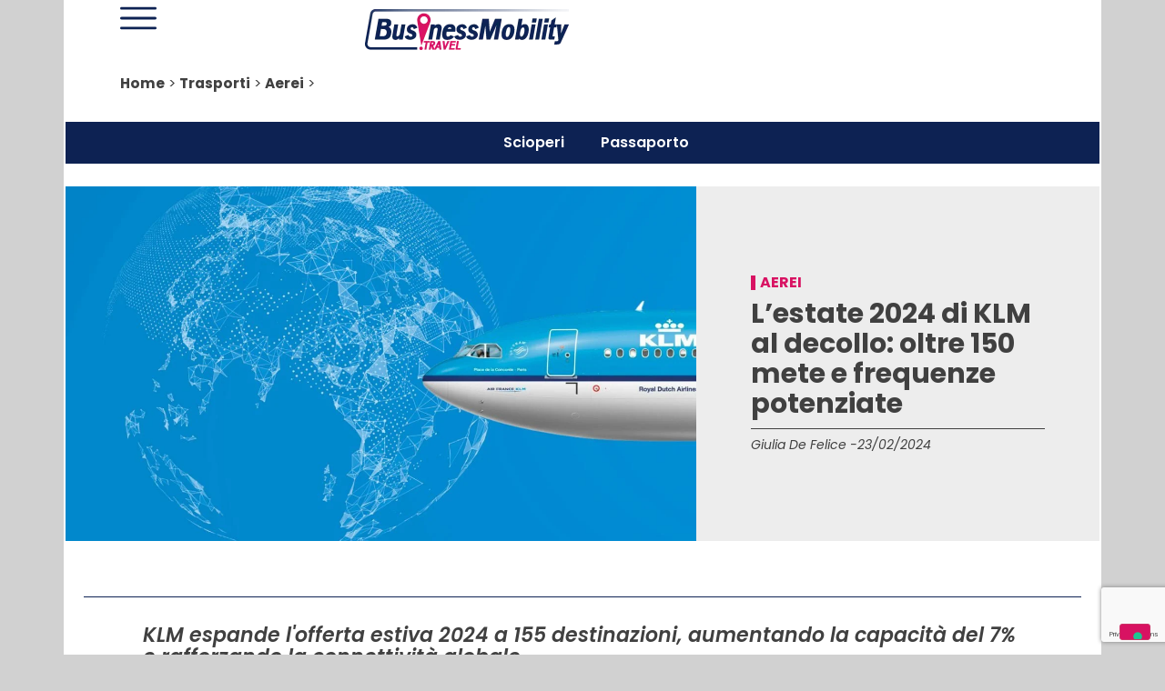

--- FILE ---
content_type: text/html; charset=utf-8
request_url: https://www.google.com/recaptcha/api2/anchor?ar=1&k=6LfpCFYjAAAAANyOcgoXpoAw4dx4qNONsBZ4RJRU&co=aHR0cHM6Ly93d3cuYnVzaW5lc3Ntb2JpbGl0eS50cmF2ZWw6NDQz&hl=en&type=v3&v=PoyoqOPhxBO7pBk68S4YbpHZ&size=invisible&badge=bottomright&sa=Form&anchor-ms=40000&execute-ms=30000&cb=am2sn4qx8mgk
body_size: 48798
content:
<!DOCTYPE HTML><html dir="ltr" lang="en"><head><meta http-equiv="Content-Type" content="text/html; charset=UTF-8">
<meta http-equiv="X-UA-Compatible" content="IE=edge">
<title>reCAPTCHA</title>
<style type="text/css">
/* cyrillic-ext */
@font-face {
  font-family: 'Roboto';
  font-style: normal;
  font-weight: 400;
  font-stretch: 100%;
  src: url(//fonts.gstatic.com/s/roboto/v48/KFO7CnqEu92Fr1ME7kSn66aGLdTylUAMa3GUBHMdazTgWw.woff2) format('woff2');
  unicode-range: U+0460-052F, U+1C80-1C8A, U+20B4, U+2DE0-2DFF, U+A640-A69F, U+FE2E-FE2F;
}
/* cyrillic */
@font-face {
  font-family: 'Roboto';
  font-style: normal;
  font-weight: 400;
  font-stretch: 100%;
  src: url(//fonts.gstatic.com/s/roboto/v48/KFO7CnqEu92Fr1ME7kSn66aGLdTylUAMa3iUBHMdazTgWw.woff2) format('woff2');
  unicode-range: U+0301, U+0400-045F, U+0490-0491, U+04B0-04B1, U+2116;
}
/* greek-ext */
@font-face {
  font-family: 'Roboto';
  font-style: normal;
  font-weight: 400;
  font-stretch: 100%;
  src: url(//fonts.gstatic.com/s/roboto/v48/KFO7CnqEu92Fr1ME7kSn66aGLdTylUAMa3CUBHMdazTgWw.woff2) format('woff2');
  unicode-range: U+1F00-1FFF;
}
/* greek */
@font-face {
  font-family: 'Roboto';
  font-style: normal;
  font-weight: 400;
  font-stretch: 100%;
  src: url(//fonts.gstatic.com/s/roboto/v48/KFO7CnqEu92Fr1ME7kSn66aGLdTylUAMa3-UBHMdazTgWw.woff2) format('woff2');
  unicode-range: U+0370-0377, U+037A-037F, U+0384-038A, U+038C, U+038E-03A1, U+03A3-03FF;
}
/* math */
@font-face {
  font-family: 'Roboto';
  font-style: normal;
  font-weight: 400;
  font-stretch: 100%;
  src: url(//fonts.gstatic.com/s/roboto/v48/KFO7CnqEu92Fr1ME7kSn66aGLdTylUAMawCUBHMdazTgWw.woff2) format('woff2');
  unicode-range: U+0302-0303, U+0305, U+0307-0308, U+0310, U+0312, U+0315, U+031A, U+0326-0327, U+032C, U+032F-0330, U+0332-0333, U+0338, U+033A, U+0346, U+034D, U+0391-03A1, U+03A3-03A9, U+03B1-03C9, U+03D1, U+03D5-03D6, U+03F0-03F1, U+03F4-03F5, U+2016-2017, U+2034-2038, U+203C, U+2040, U+2043, U+2047, U+2050, U+2057, U+205F, U+2070-2071, U+2074-208E, U+2090-209C, U+20D0-20DC, U+20E1, U+20E5-20EF, U+2100-2112, U+2114-2115, U+2117-2121, U+2123-214F, U+2190, U+2192, U+2194-21AE, U+21B0-21E5, U+21F1-21F2, U+21F4-2211, U+2213-2214, U+2216-22FF, U+2308-230B, U+2310, U+2319, U+231C-2321, U+2336-237A, U+237C, U+2395, U+239B-23B7, U+23D0, U+23DC-23E1, U+2474-2475, U+25AF, U+25B3, U+25B7, U+25BD, U+25C1, U+25CA, U+25CC, U+25FB, U+266D-266F, U+27C0-27FF, U+2900-2AFF, U+2B0E-2B11, U+2B30-2B4C, U+2BFE, U+3030, U+FF5B, U+FF5D, U+1D400-1D7FF, U+1EE00-1EEFF;
}
/* symbols */
@font-face {
  font-family: 'Roboto';
  font-style: normal;
  font-weight: 400;
  font-stretch: 100%;
  src: url(//fonts.gstatic.com/s/roboto/v48/KFO7CnqEu92Fr1ME7kSn66aGLdTylUAMaxKUBHMdazTgWw.woff2) format('woff2');
  unicode-range: U+0001-000C, U+000E-001F, U+007F-009F, U+20DD-20E0, U+20E2-20E4, U+2150-218F, U+2190, U+2192, U+2194-2199, U+21AF, U+21E6-21F0, U+21F3, U+2218-2219, U+2299, U+22C4-22C6, U+2300-243F, U+2440-244A, U+2460-24FF, U+25A0-27BF, U+2800-28FF, U+2921-2922, U+2981, U+29BF, U+29EB, U+2B00-2BFF, U+4DC0-4DFF, U+FFF9-FFFB, U+10140-1018E, U+10190-1019C, U+101A0, U+101D0-101FD, U+102E0-102FB, U+10E60-10E7E, U+1D2C0-1D2D3, U+1D2E0-1D37F, U+1F000-1F0FF, U+1F100-1F1AD, U+1F1E6-1F1FF, U+1F30D-1F30F, U+1F315, U+1F31C, U+1F31E, U+1F320-1F32C, U+1F336, U+1F378, U+1F37D, U+1F382, U+1F393-1F39F, U+1F3A7-1F3A8, U+1F3AC-1F3AF, U+1F3C2, U+1F3C4-1F3C6, U+1F3CA-1F3CE, U+1F3D4-1F3E0, U+1F3ED, U+1F3F1-1F3F3, U+1F3F5-1F3F7, U+1F408, U+1F415, U+1F41F, U+1F426, U+1F43F, U+1F441-1F442, U+1F444, U+1F446-1F449, U+1F44C-1F44E, U+1F453, U+1F46A, U+1F47D, U+1F4A3, U+1F4B0, U+1F4B3, U+1F4B9, U+1F4BB, U+1F4BF, U+1F4C8-1F4CB, U+1F4D6, U+1F4DA, U+1F4DF, U+1F4E3-1F4E6, U+1F4EA-1F4ED, U+1F4F7, U+1F4F9-1F4FB, U+1F4FD-1F4FE, U+1F503, U+1F507-1F50B, U+1F50D, U+1F512-1F513, U+1F53E-1F54A, U+1F54F-1F5FA, U+1F610, U+1F650-1F67F, U+1F687, U+1F68D, U+1F691, U+1F694, U+1F698, U+1F6AD, U+1F6B2, U+1F6B9-1F6BA, U+1F6BC, U+1F6C6-1F6CF, U+1F6D3-1F6D7, U+1F6E0-1F6EA, U+1F6F0-1F6F3, U+1F6F7-1F6FC, U+1F700-1F7FF, U+1F800-1F80B, U+1F810-1F847, U+1F850-1F859, U+1F860-1F887, U+1F890-1F8AD, U+1F8B0-1F8BB, U+1F8C0-1F8C1, U+1F900-1F90B, U+1F93B, U+1F946, U+1F984, U+1F996, U+1F9E9, U+1FA00-1FA6F, U+1FA70-1FA7C, U+1FA80-1FA89, U+1FA8F-1FAC6, U+1FACE-1FADC, U+1FADF-1FAE9, U+1FAF0-1FAF8, U+1FB00-1FBFF;
}
/* vietnamese */
@font-face {
  font-family: 'Roboto';
  font-style: normal;
  font-weight: 400;
  font-stretch: 100%;
  src: url(//fonts.gstatic.com/s/roboto/v48/KFO7CnqEu92Fr1ME7kSn66aGLdTylUAMa3OUBHMdazTgWw.woff2) format('woff2');
  unicode-range: U+0102-0103, U+0110-0111, U+0128-0129, U+0168-0169, U+01A0-01A1, U+01AF-01B0, U+0300-0301, U+0303-0304, U+0308-0309, U+0323, U+0329, U+1EA0-1EF9, U+20AB;
}
/* latin-ext */
@font-face {
  font-family: 'Roboto';
  font-style: normal;
  font-weight: 400;
  font-stretch: 100%;
  src: url(//fonts.gstatic.com/s/roboto/v48/KFO7CnqEu92Fr1ME7kSn66aGLdTylUAMa3KUBHMdazTgWw.woff2) format('woff2');
  unicode-range: U+0100-02BA, U+02BD-02C5, U+02C7-02CC, U+02CE-02D7, U+02DD-02FF, U+0304, U+0308, U+0329, U+1D00-1DBF, U+1E00-1E9F, U+1EF2-1EFF, U+2020, U+20A0-20AB, U+20AD-20C0, U+2113, U+2C60-2C7F, U+A720-A7FF;
}
/* latin */
@font-face {
  font-family: 'Roboto';
  font-style: normal;
  font-weight: 400;
  font-stretch: 100%;
  src: url(//fonts.gstatic.com/s/roboto/v48/KFO7CnqEu92Fr1ME7kSn66aGLdTylUAMa3yUBHMdazQ.woff2) format('woff2');
  unicode-range: U+0000-00FF, U+0131, U+0152-0153, U+02BB-02BC, U+02C6, U+02DA, U+02DC, U+0304, U+0308, U+0329, U+2000-206F, U+20AC, U+2122, U+2191, U+2193, U+2212, U+2215, U+FEFF, U+FFFD;
}
/* cyrillic-ext */
@font-face {
  font-family: 'Roboto';
  font-style: normal;
  font-weight: 500;
  font-stretch: 100%;
  src: url(//fonts.gstatic.com/s/roboto/v48/KFO7CnqEu92Fr1ME7kSn66aGLdTylUAMa3GUBHMdazTgWw.woff2) format('woff2');
  unicode-range: U+0460-052F, U+1C80-1C8A, U+20B4, U+2DE0-2DFF, U+A640-A69F, U+FE2E-FE2F;
}
/* cyrillic */
@font-face {
  font-family: 'Roboto';
  font-style: normal;
  font-weight: 500;
  font-stretch: 100%;
  src: url(//fonts.gstatic.com/s/roboto/v48/KFO7CnqEu92Fr1ME7kSn66aGLdTylUAMa3iUBHMdazTgWw.woff2) format('woff2');
  unicode-range: U+0301, U+0400-045F, U+0490-0491, U+04B0-04B1, U+2116;
}
/* greek-ext */
@font-face {
  font-family: 'Roboto';
  font-style: normal;
  font-weight: 500;
  font-stretch: 100%;
  src: url(//fonts.gstatic.com/s/roboto/v48/KFO7CnqEu92Fr1ME7kSn66aGLdTylUAMa3CUBHMdazTgWw.woff2) format('woff2');
  unicode-range: U+1F00-1FFF;
}
/* greek */
@font-face {
  font-family: 'Roboto';
  font-style: normal;
  font-weight: 500;
  font-stretch: 100%;
  src: url(//fonts.gstatic.com/s/roboto/v48/KFO7CnqEu92Fr1ME7kSn66aGLdTylUAMa3-UBHMdazTgWw.woff2) format('woff2');
  unicode-range: U+0370-0377, U+037A-037F, U+0384-038A, U+038C, U+038E-03A1, U+03A3-03FF;
}
/* math */
@font-face {
  font-family: 'Roboto';
  font-style: normal;
  font-weight: 500;
  font-stretch: 100%;
  src: url(//fonts.gstatic.com/s/roboto/v48/KFO7CnqEu92Fr1ME7kSn66aGLdTylUAMawCUBHMdazTgWw.woff2) format('woff2');
  unicode-range: U+0302-0303, U+0305, U+0307-0308, U+0310, U+0312, U+0315, U+031A, U+0326-0327, U+032C, U+032F-0330, U+0332-0333, U+0338, U+033A, U+0346, U+034D, U+0391-03A1, U+03A3-03A9, U+03B1-03C9, U+03D1, U+03D5-03D6, U+03F0-03F1, U+03F4-03F5, U+2016-2017, U+2034-2038, U+203C, U+2040, U+2043, U+2047, U+2050, U+2057, U+205F, U+2070-2071, U+2074-208E, U+2090-209C, U+20D0-20DC, U+20E1, U+20E5-20EF, U+2100-2112, U+2114-2115, U+2117-2121, U+2123-214F, U+2190, U+2192, U+2194-21AE, U+21B0-21E5, U+21F1-21F2, U+21F4-2211, U+2213-2214, U+2216-22FF, U+2308-230B, U+2310, U+2319, U+231C-2321, U+2336-237A, U+237C, U+2395, U+239B-23B7, U+23D0, U+23DC-23E1, U+2474-2475, U+25AF, U+25B3, U+25B7, U+25BD, U+25C1, U+25CA, U+25CC, U+25FB, U+266D-266F, U+27C0-27FF, U+2900-2AFF, U+2B0E-2B11, U+2B30-2B4C, U+2BFE, U+3030, U+FF5B, U+FF5D, U+1D400-1D7FF, U+1EE00-1EEFF;
}
/* symbols */
@font-face {
  font-family: 'Roboto';
  font-style: normal;
  font-weight: 500;
  font-stretch: 100%;
  src: url(//fonts.gstatic.com/s/roboto/v48/KFO7CnqEu92Fr1ME7kSn66aGLdTylUAMaxKUBHMdazTgWw.woff2) format('woff2');
  unicode-range: U+0001-000C, U+000E-001F, U+007F-009F, U+20DD-20E0, U+20E2-20E4, U+2150-218F, U+2190, U+2192, U+2194-2199, U+21AF, U+21E6-21F0, U+21F3, U+2218-2219, U+2299, U+22C4-22C6, U+2300-243F, U+2440-244A, U+2460-24FF, U+25A0-27BF, U+2800-28FF, U+2921-2922, U+2981, U+29BF, U+29EB, U+2B00-2BFF, U+4DC0-4DFF, U+FFF9-FFFB, U+10140-1018E, U+10190-1019C, U+101A0, U+101D0-101FD, U+102E0-102FB, U+10E60-10E7E, U+1D2C0-1D2D3, U+1D2E0-1D37F, U+1F000-1F0FF, U+1F100-1F1AD, U+1F1E6-1F1FF, U+1F30D-1F30F, U+1F315, U+1F31C, U+1F31E, U+1F320-1F32C, U+1F336, U+1F378, U+1F37D, U+1F382, U+1F393-1F39F, U+1F3A7-1F3A8, U+1F3AC-1F3AF, U+1F3C2, U+1F3C4-1F3C6, U+1F3CA-1F3CE, U+1F3D4-1F3E0, U+1F3ED, U+1F3F1-1F3F3, U+1F3F5-1F3F7, U+1F408, U+1F415, U+1F41F, U+1F426, U+1F43F, U+1F441-1F442, U+1F444, U+1F446-1F449, U+1F44C-1F44E, U+1F453, U+1F46A, U+1F47D, U+1F4A3, U+1F4B0, U+1F4B3, U+1F4B9, U+1F4BB, U+1F4BF, U+1F4C8-1F4CB, U+1F4D6, U+1F4DA, U+1F4DF, U+1F4E3-1F4E6, U+1F4EA-1F4ED, U+1F4F7, U+1F4F9-1F4FB, U+1F4FD-1F4FE, U+1F503, U+1F507-1F50B, U+1F50D, U+1F512-1F513, U+1F53E-1F54A, U+1F54F-1F5FA, U+1F610, U+1F650-1F67F, U+1F687, U+1F68D, U+1F691, U+1F694, U+1F698, U+1F6AD, U+1F6B2, U+1F6B9-1F6BA, U+1F6BC, U+1F6C6-1F6CF, U+1F6D3-1F6D7, U+1F6E0-1F6EA, U+1F6F0-1F6F3, U+1F6F7-1F6FC, U+1F700-1F7FF, U+1F800-1F80B, U+1F810-1F847, U+1F850-1F859, U+1F860-1F887, U+1F890-1F8AD, U+1F8B0-1F8BB, U+1F8C0-1F8C1, U+1F900-1F90B, U+1F93B, U+1F946, U+1F984, U+1F996, U+1F9E9, U+1FA00-1FA6F, U+1FA70-1FA7C, U+1FA80-1FA89, U+1FA8F-1FAC6, U+1FACE-1FADC, U+1FADF-1FAE9, U+1FAF0-1FAF8, U+1FB00-1FBFF;
}
/* vietnamese */
@font-face {
  font-family: 'Roboto';
  font-style: normal;
  font-weight: 500;
  font-stretch: 100%;
  src: url(//fonts.gstatic.com/s/roboto/v48/KFO7CnqEu92Fr1ME7kSn66aGLdTylUAMa3OUBHMdazTgWw.woff2) format('woff2');
  unicode-range: U+0102-0103, U+0110-0111, U+0128-0129, U+0168-0169, U+01A0-01A1, U+01AF-01B0, U+0300-0301, U+0303-0304, U+0308-0309, U+0323, U+0329, U+1EA0-1EF9, U+20AB;
}
/* latin-ext */
@font-face {
  font-family: 'Roboto';
  font-style: normal;
  font-weight: 500;
  font-stretch: 100%;
  src: url(//fonts.gstatic.com/s/roboto/v48/KFO7CnqEu92Fr1ME7kSn66aGLdTylUAMa3KUBHMdazTgWw.woff2) format('woff2');
  unicode-range: U+0100-02BA, U+02BD-02C5, U+02C7-02CC, U+02CE-02D7, U+02DD-02FF, U+0304, U+0308, U+0329, U+1D00-1DBF, U+1E00-1E9F, U+1EF2-1EFF, U+2020, U+20A0-20AB, U+20AD-20C0, U+2113, U+2C60-2C7F, U+A720-A7FF;
}
/* latin */
@font-face {
  font-family: 'Roboto';
  font-style: normal;
  font-weight: 500;
  font-stretch: 100%;
  src: url(//fonts.gstatic.com/s/roboto/v48/KFO7CnqEu92Fr1ME7kSn66aGLdTylUAMa3yUBHMdazQ.woff2) format('woff2');
  unicode-range: U+0000-00FF, U+0131, U+0152-0153, U+02BB-02BC, U+02C6, U+02DA, U+02DC, U+0304, U+0308, U+0329, U+2000-206F, U+20AC, U+2122, U+2191, U+2193, U+2212, U+2215, U+FEFF, U+FFFD;
}
/* cyrillic-ext */
@font-face {
  font-family: 'Roboto';
  font-style: normal;
  font-weight: 900;
  font-stretch: 100%;
  src: url(//fonts.gstatic.com/s/roboto/v48/KFO7CnqEu92Fr1ME7kSn66aGLdTylUAMa3GUBHMdazTgWw.woff2) format('woff2');
  unicode-range: U+0460-052F, U+1C80-1C8A, U+20B4, U+2DE0-2DFF, U+A640-A69F, U+FE2E-FE2F;
}
/* cyrillic */
@font-face {
  font-family: 'Roboto';
  font-style: normal;
  font-weight: 900;
  font-stretch: 100%;
  src: url(//fonts.gstatic.com/s/roboto/v48/KFO7CnqEu92Fr1ME7kSn66aGLdTylUAMa3iUBHMdazTgWw.woff2) format('woff2');
  unicode-range: U+0301, U+0400-045F, U+0490-0491, U+04B0-04B1, U+2116;
}
/* greek-ext */
@font-face {
  font-family: 'Roboto';
  font-style: normal;
  font-weight: 900;
  font-stretch: 100%;
  src: url(//fonts.gstatic.com/s/roboto/v48/KFO7CnqEu92Fr1ME7kSn66aGLdTylUAMa3CUBHMdazTgWw.woff2) format('woff2');
  unicode-range: U+1F00-1FFF;
}
/* greek */
@font-face {
  font-family: 'Roboto';
  font-style: normal;
  font-weight: 900;
  font-stretch: 100%;
  src: url(//fonts.gstatic.com/s/roboto/v48/KFO7CnqEu92Fr1ME7kSn66aGLdTylUAMa3-UBHMdazTgWw.woff2) format('woff2');
  unicode-range: U+0370-0377, U+037A-037F, U+0384-038A, U+038C, U+038E-03A1, U+03A3-03FF;
}
/* math */
@font-face {
  font-family: 'Roboto';
  font-style: normal;
  font-weight: 900;
  font-stretch: 100%;
  src: url(//fonts.gstatic.com/s/roboto/v48/KFO7CnqEu92Fr1ME7kSn66aGLdTylUAMawCUBHMdazTgWw.woff2) format('woff2');
  unicode-range: U+0302-0303, U+0305, U+0307-0308, U+0310, U+0312, U+0315, U+031A, U+0326-0327, U+032C, U+032F-0330, U+0332-0333, U+0338, U+033A, U+0346, U+034D, U+0391-03A1, U+03A3-03A9, U+03B1-03C9, U+03D1, U+03D5-03D6, U+03F0-03F1, U+03F4-03F5, U+2016-2017, U+2034-2038, U+203C, U+2040, U+2043, U+2047, U+2050, U+2057, U+205F, U+2070-2071, U+2074-208E, U+2090-209C, U+20D0-20DC, U+20E1, U+20E5-20EF, U+2100-2112, U+2114-2115, U+2117-2121, U+2123-214F, U+2190, U+2192, U+2194-21AE, U+21B0-21E5, U+21F1-21F2, U+21F4-2211, U+2213-2214, U+2216-22FF, U+2308-230B, U+2310, U+2319, U+231C-2321, U+2336-237A, U+237C, U+2395, U+239B-23B7, U+23D0, U+23DC-23E1, U+2474-2475, U+25AF, U+25B3, U+25B7, U+25BD, U+25C1, U+25CA, U+25CC, U+25FB, U+266D-266F, U+27C0-27FF, U+2900-2AFF, U+2B0E-2B11, U+2B30-2B4C, U+2BFE, U+3030, U+FF5B, U+FF5D, U+1D400-1D7FF, U+1EE00-1EEFF;
}
/* symbols */
@font-face {
  font-family: 'Roboto';
  font-style: normal;
  font-weight: 900;
  font-stretch: 100%;
  src: url(//fonts.gstatic.com/s/roboto/v48/KFO7CnqEu92Fr1ME7kSn66aGLdTylUAMaxKUBHMdazTgWw.woff2) format('woff2');
  unicode-range: U+0001-000C, U+000E-001F, U+007F-009F, U+20DD-20E0, U+20E2-20E4, U+2150-218F, U+2190, U+2192, U+2194-2199, U+21AF, U+21E6-21F0, U+21F3, U+2218-2219, U+2299, U+22C4-22C6, U+2300-243F, U+2440-244A, U+2460-24FF, U+25A0-27BF, U+2800-28FF, U+2921-2922, U+2981, U+29BF, U+29EB, U+2B00-2BFF, U+4DC0-4DFF, U+FFF9-FFFB, U+10140-1018E, U+10190-1019C, U+101A0, U+101D0-101FD, U+102E0-102FB, U+10E60-10E7E, U+1D2C0-1D2D3, U+1D2E0-1D37F, U+1F000-1F0FF, U+1F100-1F1AD, U+1F1E6-1F1FF, U+1F30D-1F30F, U+1F315, U+1F31C, U+1F31E, U+1F320-1F32C, U+1F336, U+1F378, U+1F37D, U+1F382, U+1F393-1F39F, U+1F3A7-1F3A8, U+1F3AC-1F3AF, U+1F3C2, U+1F3C4-1F3C6, U+1F3CA-1F3CE, U+1F3D4-1F3E0, U+1F3ED, U+1F3F1-1F3F3, U+1F3F5-1F3F7, U+1F408, U+1F415, U+1F41F, U+1F426, U+1F43F, U+1F441-1F442, U+1F444, U+1F446-1F449, U+1F44C-1F44E, U+1F453, U+1F46A, U+1F47D, U+1F4A3, U+1F4B0, U+1F4B3, U+1F4B9, U+1F4BB, U+1F4BF, U+1F4C8-1F4CB, U+1F4D6, U+1F4DA, U+1F4DF, U+1F4E3-1F4E6, U+1F4EA-1F4ED, U+1F4F7, U+1F4F9-1F4FB, U+1F4FD-1F4FE, U+1F503, U+1F507-1F50B, U+1F50D, U+1F512-1F513, U+1F53E-1F54A, U+1F54F-1F5FA, U+1F610, U+1F650-1F67F, U+1F687, U+1F68D, U+1F691, U+1F694, U+1F698, U+1F6AD, U+1F6B2, U+1F6B9-1F6BA, U+1F6BC, U+1F6C6-1F6CF, U+1F6D3-1F6D7, U+1F6E0-1F6EA, U+1F6F0-1F6F3, U+1F6F7-1F6FC, U+1F700-1F7FF, U+1F800-1F80B, U+1F810-1F847, U+1F850-1F859, U+1F860-1F887, U+1F890-1F8AD, U+1F8B0-1F8BB, U+1F8C0-1F8C1, U+1F900-1F90B, U+1F93B, U+1F946, U+1F984, U+1F996, U+1F9E9, U+1FA00-1FA6F, U+1FA70-1FA7C, U+1FA80-1FA89, U+1FA8F-1FAC6, U+1FACE-1FADC, U+1FADF-1FAE9, U+1FAF0-1FAF8, U+1FB00-1FBFF;
}
/* vietnamese */
@font-face {
  font-family: 'Roboto';
  font-style: normal;
  font-weight: 900;
  font-stretch: 100%;
  src: url(//fonts.gstatic.com/s/roboto/v48/KFO7CnqEu92Fr1ME7kSn66aGLdTylUAMa3OUBHMdazTgWw.woff2) format('woff2');
  unicode-range: U+0102-0103, U+0110-0111, U+0128-0129, U+0168-0169, U+01A0-01A1, U+01AF-01B0, U+0300-0301, U+0303-0304, U+0308-0309, U+0323, U+0329, U+1EA0-1EF9, U+20AB;
}
/* latin-ext */
@font-face {
  font-family: 'Roboto';
  font-style: normal;
  font-weight: 900;
  font-stretch: 100%;
  src: url(//fonts.gstatic.com/s/roboto/v48/KFO7CnqEu92Fr1ME7kSn66aGLdTylUAMa3KUBHMdazTgWw.woff2) format('woff2');
  unicode-range: U+0100-02BA, U+02BD-02C5, U+02C7-02CC, U+02CE-02D7, U+02DD-02FF, U+0304, U+0308, U+0329, U+1D00-1DBF, U+1E00-1E9F, U+1EF2-1EFF, U+2020, U+20A0-20AB, U+20AD-20C0, U+2113, U+2C60-2C7F, U+A720-A7FF;
}
/* latin */
@font-face {
  font-family: 'Roboto';
  font-style: normal;
  font-weight: 900;
  font-stretch: 100%;
  src: url(//fonts.gstatic.com/s/roboto/v48/KFO7CnqEu92Fr1ME7kSn66aGLdTylUAMa3yUBHMdazQ.woff2) format('woff2');
  unicode-range: U+0000-00FF, U+0131, U+0152-0153, U+02BB-02BC, U+02C6, U+02DA, U+02DC, U+0304, U+0308, U+0329, U+2000-206F, U+20AC, U+2122, U+2191, U+2193, U+2212, U+2215, U+FEFF, U+FFFD;
}

</style>
<link rel="stylesheet" type="text/css" href="https://www.gstatic.com/recaptcha/releases/PoyoqOPhxBO7pBk68S4YbpHZ/styles__ltr.css">
<script nonce="itppnjknOcg0kwkm81cWHg" type="text/javascript">window['__recaptcha_api'] = 'https://www.google.com/recaptcha/api2/';</script>
<script type="text/javascript" src="https://www.gstatic.com/recaptcha/releases/PoyoqOPhxBO7pBk68S4YbpHZ/recaptcha__en.js" nonce="itppnjknOcg0kwkm81cWHg">
      
    </script></head>
<body><div id="rc-anchor-alert" class="rc-anchor-alert"></div>
<input type="hidden" id="recaptcha-token" value="[base64]">
<script type="text/javascript" nonce="itppnjknOcg0kwkm81cWHg">
      recaptcha.anchor.Main.init("[\x22ainput\x22,[\x22bgdata\x22,\x22\x22,\[base64]/[base64]/[base64]/bmV3IHJbeF0oY1swXSk6RT09Mj9uZXcgclt4XShjWzBdLGNbMV0pOkU9PTM/bmV3IHJbeF0oY1swXSxjWzFdLGNbMl0pOkU9PTQ/[base64]/[base64]/[base64]/[base64]/[base64]/[base64]/[base64]/[base64]\x22,\[base64]\\u003d\\u003d\x22,\[base64]/DpU5TFMKHw7MsaMOfwqVyasKxwrTCg0w3Ql9XHDsNJsK4w7TDrsKFVsKsw5l1w4HCvDTCkxJNw5/CvXrCjsKWwqQdwrHDmkXCplJvwpsUw7TDvCYXwoQrw4HCh0vCvSRvMW5/czh5wq7Cp8OLIMKVbCABXcOTwp/CmsOEw4fCrsOTwrwvPSnDqy8Zw5AHfcOfwpHDvUzDncK3w4I0w5HCgcKOUgHCtcKLw5XDuWkFEnXChMOqwqxnCF54dMOcw4HCgMOTGEQzwq/Cv8OHw5zCqMKlwrcbGMO7bMOgw4Mcw4PDjHx/bQ5xFcOAfmHCv8OfdGB8w5TCksKZw55rHwHCoivCu8OlKsOXaRnCny5qw5ggNlXDkMOabcKDA0xxZsKDHGdTwrI8w6XCtsOFQzXCnWpJw5rDhsOTwrM4wrfDrsOWwpnDi1vDsS5zwrTCr8OzwoIHCVdfw6Fgw6UHw6PCtkxhaVHCmBbDiThONhw/EMOeW2kqwr90fyFtXS/[base64]/DoDbCncKCwpIbwpQMIyRjc8K5wptVw7Vcw5NueTYLUMOlwphlw7HDlMObFcOKc2x5asO+HwN9fBDDpcONN8OsH8OzVcK8w7LCi8OYw4wyw6Atw4zCsnRPeXpiwpbDrMKhwqpAw4A9THQQw6vDq0nDkMO8fE7CscOfw7DCtB/Cj2DDl8K9KMOcTMOaaMKzwrF0wohKGmvCpcODdsOXFzRaesKCPMKlw6jCsMOzw5NjdHzCjMOKwqdxQ8Krw4fDqVvDqHZlwqkPw4I7wqbCrXpfw7TDjFzDgcOMYUMSPFAfw7/Di2Igw4pLNyIrUBZCwrFhw5/CrwLDsxvCp0t3w4EMwpA3w5N/[base64]/CqQLCkndTa2jDmcOVWXbCosOfF8OWwrYlwqvCp3Vtw4MUw5pZw7/Co8OIRXnCgsKJw7/[base64]/wqluRk/Dq8K1w6xRw6TDvSrCoTbCocKKYcO7w4Ncw7BSUl3Ci2zDhQ9RRzrCsnPDnsKlADjDvVtyw4DCv8KWw7nDlEk2w65TJBbCj297w4nDi8OvIMO8ewUZA0XCpg/CtcOpwqnDocOowojCvsOzw5Z/w6fCmsOeWjgSwq9Jw7vCk27DiMO+w6YhWsO3w41pEcKow4sNw7ZPDmDDoMKQKsK7UMO7wpvDmcOXwrdecWBkw4LCvXhbYkbChMKtEUBswpjDq8KwwrA9ZcOxLnlXP8OBCMOGwpfCpsKJLMKyw5zDgcKSZ8KmLMOMagl5w4Y/TxwzbsOiL35xWD/[base64]/Dr13DizwVwoLCu3nDscOxTcO+fhk4M1nCusKxwqROwrBIwolRw6rDlMKCXsKMLcKkwod9LA5wEcOSSnJywo8UBlIlw5YRwrx1SxsGDARNw6XDgSXDgirDnMOCwq5jw57ClC7CgMOBeGDDg2x6wpDCix9tQAnDpQcUw73DoF5hw5TDpMOfwpbDpCvCrm/CjnZ1dUcLw5fCqiMrwqrCmsOtwqrDvUVxwqEoSAPCgWFqwoHDm8OUKwfCn8OmTx3CoT/DqsOww4fCscKzwrDDmcOoV2LCpMKJITcIC8KFwoLDtRU+YEwpR8KIB8K6SlnCqlrCocO3Vz/CgsOpEcO3esOMwppKHsK/[base64]/NlrDvsKjEsOzw4HCqsKiw6DDrcO2wrBbw5p5wrXCpnh1J2kGGsK9wq9vw65HwqkNwq7CnMOWB8K3HMO/UlBCCW0CwpRYM8KhIsOqUMOVw7V2w5wIw53DqQoRcsO0w6fDoMOFwrwGw7HCkgzDhsORZMKGGUIaWVLClcKxw7vDncKGwr3CrADDhUAswo4Ee8KewrTDqBrCm8KWLMKtBzzDkcOyUlx0wpzDicKqZ2/Cnw0iwo/DglM+D2tkP25DwqJFUS9aw6rDhSYTbTjDnQnCjsK6wr0xw5HDoMOqEsO+wrEPwqDDqz9tworDjG/Cjg9mwoM9woBUUMKGbMOIdcK8wo8iw7zDuFh0wpjDgjJuwrAFw71AfcOQw6RFEMOFNsOzwrFrLcKUA1vCqwjCrsK9w5U3KMKkwoHCgVTDpMKRf8OQI8KEw6APVjNJwqlSw63CtcOMwqEBw5pKBjMiHBzCtcKPd8KNw6PDqsK2w7FLwq4aCsKPPHrCncK6w53Ch8O/wq4/[base64]/DuhjDpMO8YMO6aRw/fW1VwrfDtTQTwp7Dl8Ksw5vCtAlbbRTCpsKmD8OVwr5qHzkid8KxacO9Pgo8D1TDmcKkclZRw5Fdwr0ZRsKUw5bCqMK8H8O2w51UFMKewqHCoTvDqxNiPVlWKcOXw74bw5oqZFIRw6bDmEnClMOzK8OBQzbCl8K2w4kww5IRecKSFnPDj0TCn8ODwo1hGsKnYVwJw5/CqcOWw5hCw7PDmcO/fMOFKT9MwqFGJ1R9wp5swrvCkR7DrC3CnsOAwqjDvMKAUzHDp8KFXE1hw4rCgRQpwowxXi1qw5LDgsOEwrfDi8KhfsODwqjCn8OdBcOtTcOFN8OqwpwxZcOlFsKRL8O6WUDDrm3Ci1vCrsOPLhjCvMKfaFDDqcOIKcKMTMKpFcO6wpvDmjrDp8OtwqsiNMK/MMO9NkMAWsOGw4XCkMKcw4Iawp3DmxLCtMOqNCHDscKqWW4/wpDDm8Kdw7kRwrjCuW3CmcOqw4AfwrnDqcKiN8OFwo8/fWUyC27DoMKwE8KVwpbCnGXDh8KEwo3ClsKVwpPDgQcKITTCkifCsF0+BQZvwr00WsK7OUtyw7PCvg3DpnvCr8KhCsKew7gnQ8O1wpzCuHjDiQEsw5vCpcK3V2Mrwq3DsXYod8O3O0zDhMKkYMKVw5hawpASw5REw4bDpGXDnsKLw646wo3CrcK2wpB8QxvCoB/CssOBw51rw7fCgGTCmsO4wpHCuzsEacKdwpZ0w5gJwq1Pa1nCpm5PUWbCssOBw7vDu298w7dfw40QwrjDo8OhSsKnYVjDssOrwq/DosK1K8KoUS/DszZIXsKhAHRmw6fCiw/DrcODw41rBDZbw681w4fDicKDwpTDksKHw44FGMOPw5F8woHDgMOgMsKFw7JcERDDnDDDtsOvw7/CvQ0DwppRe8OywoHDscKvWcOiw4xSw4HCsn0iGy08IVkqMHvDvMOVwr5xR3fDmcOhaw7ChkxbwqvDmsKmwq/DksK+aBJ+AiFfP1sKbgvDpsOEBSI/wqfDpzHDtcOiLV5Ww7kJwpUAwrbCr8KKw6lgYUNyAMOWZAwmw6VYdsKhIjHCjsOFw6NZwoDDo8OnQcK6wpfCiRHCt0sVw5bDocOQw4vDtHLCicOWwrfCmMO2L8KUOcKdb8KswovDuMOhAMKtw7/CqsKNwrYaXUXDoV7DrRx0w7hkJMOzwoxCOMOmw5EhMcKxNMOmw60+w4VJWQXCssKXXhLDnBrCpDjCpcKSN8OQwpJEw7zDgR5oYSF0w6UYwrIOQMO3eBLDs0dqJEXCr8Kxw5tGA8O9eMK8w4NcUsOgwq5jCSxAwofCk8KtZ3/DhMOHw5jDi8KQVnZmw7RSTi0tOFrDtw1cBX94wp/[base64]/Cn8OQw5RSwonCjlrDh3dhwq97w5/CucOsw7IecW3Dt8KfeRFoVllvwpFzGV/CosO+RMK1XHxSwqJuwrxgFcKcUsKEwp3DtcOfw7nDjgd/W8KYQCXCgmBYTABcwpk5WnYYDsKaFUUafAdpbntpRhsoScOYBxd5w7DDuEjDhMK7w7YSw5bDvx/DnlBaVMK3w5nCvWwaK8K+HGXCucOOwoEQw4bCpCgCwrfDiMKjw6TDvcOPY8KBwp7CmA5MHcOHwr1SwrY9wpNYDXYaHHUDNcK9woDDpsKoHMOEwojCumF7w7DClVo7wpVLw5t0wqZ9WsO/D8OEwoo4VcO0wqwYExlXwp8pF0MRw5IaPcOGwpjDkBzDscKowqjCpxzCkSPCg8OGSMOWasKKw5U/wqApMsKJw5YnacKtw7UKw6HDtyPDn3dwYjXDvyR9LMKEwrjDiMOBfULCoHp/wpYhw7I2wp/DlT8bTmnDscOjwqQ7wpLDh8Ozw7FvRXFhwq7Ds8K1wozDtsKbwqYhY8KIw47Dk8KiQ8OgdsOTCgIPJMOKw5XDkT4BwqfDnGU9w5Bkw7rDrSJGM8K+A8KKbcOiSMOzw6MhJ8OdGi/Dn8OyFsKgw4sbXmzDmMO4w4vDnz7Ds1wNenlUMXcywrvDu1vDkBbDssKgJG7CtlrCqGvCnjvCtcKmwodRw7kjemoswonCvgkrw4vDq8OXwqfChV0wwp/CrXIqVAJRw6Jze8KDwpvClUDDnXTDksOfw6kow4RER8Olw4vCmgkYw4RTAHUZwr9EIEoSf0UywrdMUcK4PsKEG2kpY8KqThrCtHfCpgHDv8KdwoXCrcKpwo5wwroTMsOzXcOMQCEvwoEPwr4WATjDlMOJFAdFwqrDm0PCmAjCkx7CuzzDj8KawpwqwoMOw7R/[base64]/AcOjLx4Zw7o2acKoSsKIdSEowqgvdSnDsUlQF3Ygw5XCp8KQwpZewrbDncOaWjrDs3/Ch8KiJMKow6bCh2LCk8OGFcOMB8KKRHJnw7sYRMKLFsO8McK0w6/DlyzDosK/w4sEPMOiHWfDugZzwqYKDMOLNShZQMKRwqQZfH/Cvk7Dv2DCtkvCrUpbwo4gw5/[base64]/Dvxg7wq3DrMOOC8OVDMOIwqnCsMKARcORwp1cw6rDj8Knbjo2wq/CnSVOwpNFF0RDwqrDuAXCrV3Dr8O3WAXDicKHTRhvPRRxwo0IEUMzAcKlAVR/[base64]/DjwLCpMOOVWN+wojCiT7DvGsqwpRAw5TCm8OQwr07ZMKpIcOCfMOfw5hwwqHDhDFNF8O3BMO/w5PCusKnw5LDlcK8IMKGw7TCr8O1w47CkMKZw648wpleS3gvPcKywoDCmMO/ARN/AgVFw7IJJWHDr8OSPMOUw4fDnMOow6LDt8O/HcOHIlTDtcKTE8OaYDnDtsKwwpd9wovDtsKHw6zDnTrCjXzDucK5bAzDqmTDpn96wq/CvMOHw4QUwqDCiMKrMcKewrrDkcKkwp5sfsKpw4/CmjjDulfCqxTDsDbDlsOUfcKmwqzDucOYw73DoMOYw4TDjXXCmMKQDcOQVjrCpcOuCcKgwpgHJ2NSEcK6c8KsdhAlaljDnsK6wo3CpMO4wqUEw5oeFCzDhF/DvhTDqMOvwqjDmUsbw5tPTDcbw5XDqT3DkhtkQVjDnQZaw7/[base64]/DhMKJVcODRGLDgsO3LBMBWk0sdEhxwoDCoFzCjmwAw7LCtGjDnF0nLcOBwpbDsHjDtEIhw43Dh8OQEAfClMO4XcOkfkgYW2jDkAZDw74KwpLDo17DuTQYwpfDisKAW8KELcKFw7/DrsKHw4dBWcOGd8KFfy/CiyTCm1g8F33CjMOTwoIoU1d9w73Dj0c1fRXChVQaasK/c39hw7fChAfCgF0Hw4J4wrhRAm7Du8KcHEw3IhNnw5bDpjVKwpfDpsKYXizCr8KVwq3Dvk3DiWrCmsKLwrzCucKhw4kQMcO4wpXCl3fCgFjCryDCgiNnwp9Yw7bDpC/DoyQhO8OZacKdwptow4MwM0LCrEtTwp1MXMKiHFwbwroFwo8Iwoc+w4zDoMKww6/[base64]/w55kOBzDjE7DhUfCqknCtjgeVkrCkcOLw6/DpsK1wr3CkXhoanTCj1BfSMOjw6HCv8Krw5rCkQTDkRcyDEsQCXBLWnHDrmLCl8KhwrrCpMKnEsKQwprDs8KEcGLDl2rDinDDkcOPJ8OCworDvMKNw6/DuMK3HDVXwqxvwpXDhQt+wrnCvcKJwpM2w7oXw4PCmMKGKWPDog/[base64]/CqcOoV8KDIX7Cv24rX8OQWFx0dsK2wonDuj/DkSguw7Q2wovDs8K3w44wesKmwq5sw59/dCkOwpA0OXAkw6jCtVfDmcKZEsO3TMOvXmYyRCtWwo/[base64]/Cmg/CgCvDhzQVa8OIE8Oww6tcDsKDw7F7bWrDm3B0wpXCsCjDnklRZjPDqsO2PsO/HcO9w7s6w7EpfsOWFTlYwpzDgMKHw6vDvMK8LzUGW8OrM8KZw4DDj8KTFsKDLsOTwpp4B8KzdcKXWMKKNsOkeMK/wp/[base64]/[base64]/CnsO1dMOvUMOad1/DuMKmw7UNw4REwrtaQsOkw7JRw4nCp8KHNcKDLkjCnsKGwpHDmcKxNMODQ8O6w7kIwpI3Z2oTwrXDoMOxwp/CvzfDqsOtw5Jnw4XDlGLChUVoLcOyw7bDsxkOcGbCnANqK8K5AcKMP8K2L0TDgj9YwoLCo8OcMBXCqTEXI8One8K3w7wbFCbCoz1awovCqwx2wqfDngw1W8KEWsOBMSTCv8OTwqXDqDrDknMzWcOpw53DhcKvFjbCi8OMGMOfw6l8cl3DgFVyw4/DtHgvw71uwqd2wqrCucKfwoHCmQAYwqTDtT8FOcKdOAEYLMO/G2VVwoYCw44iKTjDmgTDlsO3w7FawqrDt8O9w4kFw7Quw6kFw6bDqMO4M8OSJhAZIgDDhcOUwrdww7rDusK9woUAQxFnVWQqw6ZyC8KFw7hyPcK/UDIHwoDCrsK7wobDkF9fw7svwqbCp03DtBM0d8Kvw7jDksKqwopdCBDDqirDlsK5wqBMwqNmw45JwrZhwo1ycFPDphF/JTEUOMOJWSTDicK0L0/ClzAdJEUxw6JdwqfDoSRcwp5XBDXCj3Yyw7fDuHZzw7vDmRLDpBBXCMORw4zDhCM/wpbDvF1Dw7d9ZsKWV8KGNsKDB8KALMKyHEpuw6FZw73DiwsFEjAmwpbCncKbET92wp3DpDsDwpY7w73CuDbCoQHCoB7DocOLZsKnwrlIwpwLw6xcDcOlw7bCsV0Ed8O8c2fCkXPDqMOkIA/DkWRYD0ZFe8KlFk4LwqEiwpPDqFRpwrjDncKWw7/[base64]/Dr0vClcOHSMKBF3zDvsKCMEvDsioVJm9MasKIw6HCjsK/wpjDhB0kc8KBCVjCsEUuwpswwqDClsKxVztYBcKLZsONdwzDhG3Do8OrI3NzZQJvworDlWfDgVnCqhrDkMO5PcOnIcObwo/[base64]/w73DhsKKKMKeemFJw4PDoWo7IMOPwp8WwqADwp5zC04NScK2wqVPIAY/w6REwpbDrEgfRMKsZUoCFkjCpWTCv2BRwr0iw7jDlMO1fMKeSiYDfMOqYMK/[base64]/RTjDlG3CicKQdsKGc0NRw63DkBLCnDAvZ8Onw5h8b8OWQw9Jwq0TZMOkUsK5UcOKF1AQwpwrwqfDl8OUwrTDssO/wq5AwqXDlsKTWMKNSsOILiXDpmfDlj7CtXYhwpPDs8O7w6c6wpvDocKpFcOIwpJQw4TCvcKiw7DDvMKPwrXDu1jCvjvDhz1qOsKcSMO4KhEBw498wq5Zwo3Dn8OsGk7DuHdgNMKBRzHDqwdTNMO8wpjDncO/w5rCmcKAPgfDqcOlwpENw4/DiH3DqTEqwo3Dp3E7wprCo8OmXMKwwrnDksKdBwU/wojCpUAUHsOlwr46acO/w5VAe3J2JcOJccK1Sm/DmjN0woZXw7DDk8KNwoojTcO9w6DChcO1w6HDgTTDtAZnwrfDkMOHwpbDoMOwF8K/wocbX2x1SsOXw4XCngAFNjTDvcO9YTJIw7PDpktsw7IeE8KPLcKVRMOiVgsZCsK7wrbCtU0/w5wuG8KJwoc5X3rCkcO+wqLCj8OMesOrdHTDpxVwwrAEw7wQIhjCksKFO8Oqw6MpbMOYZWLCq8OcwpzDkxF7w64qXsK9wrkaTMKOZDdBw7w9w4DCv8OVwrw7wqUrw4gNSW7Cl8K8wq/[base64]/[base64]/wpQew7zCp0x1TAZ0w7XCuH59wpV1GMOZHsOlHAMQMT5BwpfCqWckwpLCuErCvUbDusKwcXDCv1V+P8Kfw6xWw74DAcOjM0QBbsOXTsKEw4RzwpMuNChkcsO3w4/DlMOhZcK7MynCqMKTL8KQwrXDisODw4Mww7LDjMOow7QIUGkkwp3DtMKkWHrDqMK/W8KpwqJ3fMOFUhBfYS/CmMKQb8Ofw6TDg8OqZSzCrQnDjSrCr2NVHMO+N8OSw4jDmsOQwqFdw7lFQHpsGMOiwpQVF8OOCAbCr8KYYxDDoDQbBkNnL17CnMOgwo0HJQjCjsKAU3/[base64]/GsK/wqLCj8OMwrgCH8Kmwrhjwo/ClxjCtcORw6XCt8K+w6BuAsKAVcK9wrjDqTzCgsO0wr5jOQUWVk/Cl8KiQGYULMKaeXLCiMKrwpDDjh1Pw7HDvETCiH/Ctx8PAMKNwqfCvFZNwo/CqwJCwoXDuE/ChcKSZkQ+woHCq8Kiw5fDnRzCl8ODAcOcU1oQVBd0S8KiwofDn1tAYRHDq8OcwrrDtcK7IcKlw5tDcRHCjMODbHQBw6/Cu8Kkw78ow6Elw7zDm8ObFXlAbsOhJsO9w6PCs8OXRsOPwpUvIcOWwq7DmipFWcK7bMOlIcK+MMOlDTDDtsO1Tgp1JTEYwqxEMABFAcK+wokcYy5IwpwNwrrCoF/Do0Nqwq1cXQzCrcKLwp85P8OlwrQQw63Dn1vCvG9lBVHDlcKvM8OxRlrCrXrCtTUGw7nDhG9kdcODwoBMbhrDoMOawr3DlMOmw6jCosOZb8O+N8KuSMOsZMOVwrxdYMK3fjkFwrLDuy3DncK/fsO/[base64]/[base64]/Dp8Ouc8O7wqjDuH51w7B1XcKqw6l4WVXCmMKRBcKGwok4w55pV1NkG8Kjw4XCncOpTsKGecOPw7zCiUcbw4rCjcOnM8OME0vDvXEUw6vDm8KpwqnCiMKmw6E5JMODw64jJsKwN1YwwpvDjxI/[base64]/[base64]/GsKcwqbDisOXEjAKDV/CqFnCgmfCn34+HcKhXsOjBTTCsXbDuXzCkHfDsMK3V8OAwr/ClcOFwodOIyLDl8OUI8O1wq/[base64]/wr/CpcO3fMKgIixUP8Ofw6nDjg/Ck0tmwprCn8Oew5rCnMK+w4zDr8KFwr84woLCjsKTMMO/wqvChytWwpAJa2rCisKkw7vDucKUIsO7Pg3Ds8KiDBDDvFTCucKFw44LVcK9w6DDnVrCu8Kkax0BEsK/RcOMwoDDn8KNwroQwpHDmmAdw4LDqcKUw4NEG8KXasKydHHCqcO2JMKBwowpHEAhRsKvw5x3wrx4WsKTL8K5w5/CoAXCuMKrKMO5dy/[base64]/Dqz4QS8KNwr1Gwr3DhMOaw4TCsjc5LS3DgsKywq8sw7bChjdXcMOGLsK7w4pDw7YOSxrDh8OEw7XDkWFlwoLCl0oswrbDhncDwo7Dv2tvwo9NMjrCnETDpcKjw5HCscK4w6QKw5HCvcKgDH7DhcKiKcKiw49Vw6gNwpnCkQQRwogEwo/Crn9nw4bDhcOawoRtRSbDkV4Bw5fCrVrDj1TDr8OIEsKxcsKjwrfCkcKYwovCmsKoCcK4wrPDscKfw4dsw7RZVx4KS2cSesOvVAHDi8K/[base64]/IMKWw5/DvSLDj8KUwosOdcKvLzNlw4rDnnDDnTXDrE7Cl8Ojw5xNa8O5wqrCnsKqUcOIwol/w6jDtkjDkMOgacKYwowkw59uUkIKwqbChcKFSF59w6Vuw6HCpSdMw7AVTjQ3w7Anw4PDrsOdP1k0RQ/DhMKdwrxvb8KRwqXDvcOpQcKWJ8OqLMKaYSzCm8KSw4nDqcO9GUkvV1rDj21AwoXDpRTDt8OhbcOrM8OPDVwLA8Olwp/DlsO5wrJxFMO+IcK7RcK6c8K2w6lNw78owrfClxETw53CiiNrwpnChmxww4/[base64]/w4N8w5rDjiMFw6IcwpLDryDCmMK/woLDn8OuCsOPw4ZYwrljNxRgHsO6wpcRw4rDpMOfwrvChmvDg8OnOxI9YcKmAh1DWi44eh/DvgpNw7rCjUgdAsKVGMO0w43CjmPCnU05wpUXRcO1Lw5KwqlYMwPDkMKlw6xFwotVWR7Dtn4qTcKKw5NOKcO1E3TClMKIwoDDgiTDsMOewrdCw6JJZMO9NsKww6jDiMOuOT7CpsKLw63DksOvHh7Ch2zCoSV/[base64]/DsQHCriF/SFbCsU4WwrTDgQk+X8K/HMO8ZGHDiXfCiX8NZ8O5HsK8w4LCtU4Ww7fCucKSw6Z3AyPDiWdvGmHDiRomwpXDk3bCn0fCggJ8wr0HwqXClmBJG2kIcMKsODAIaMO3wrw7wrclw4EwwpwATiLDgwVWJsOCdcOTw6jCscOTw4nCgEgjd8ONw78rdsOCCFtnYVc/w5sjwpR/woLCjsKuNsO9w6/DnMO8cCwXJU3DucO/[base64]/DisKyejB8w7dDZEXDmAwWwqfCgAXCn25nw4ZXw5zDqmArJ8OmQsOzwqkIwpkawqMcwp/[base64]/DnWFRwolLHlASWlnChUbCjcKILjPDvMKvw4AmUcOOwo/DocOew6HDmcKcwoTCi23CqgXDt8O/QX7Cq8OGSjjDmMOSwrzChH/DhcKTNDPCrcKLTcKxwqbCqAnDpihew4UDIEbCvsOBD8K8X8OxRcOzcsKGwoQye3rCqwjDocK3GcKYw5zDkAzDlkk7w6/Cn8OwwrXCs8K9EhzCgcKuw4EYHT3CrcOgJ3REbnLDvsK3YhQcQsOHIcKRNsKSwr/CmcOHZMKye8Ouwpd9dA7ClMOkwp3CocOfw5AGwrnCiTRsDcOFJxLCpMOLSgh3wrZQwqd8GMK1wrsEw4dLwqvCpn/Dk8KzfcKrwpEGwrpNwrjCkSg1wrvDqHPChsKcw5xRR3t5w7/DrUEawolxfcOrw5/CnUxHwoLDicOfBsKWGmTCmXrCsyQowp53w5czE8OKdlpbwprDiMOfwr/DpcOSwr7DucO4dsKOQMKNw6XCvcKfwoXCrMKvDsOkw4Ymw5pGJ8Onw57CksOaw7/[base64]/[base64]/[base64]/wow1w5w+SRMeT8OMKV8OHh/[base64]/[base64]/wr1Mw78ew64dwpEOeSXDiy3Cplh+w4Qbw7gXJCDCtMKqwqrCocOmDDDDqRzCkMK4wrbCrHdUw5HDg8KmG8OCRcO4wpTDh3FAwqfCvQzCssOmw4rClMKoIMOnJRsFwo7Cm19Wwro/wpdkDWluI3XDqcO7wooXFAZNw6bDuy3DkBzCkhAaYBZhKyxXwoVtw4fCrcOLwqbCkcKufMOgw5kBw7sawr4EwrbDn8OHwpDDn8KJMcKSfSo7VXYKUcOFwph3w70vwpUBwr/ClGInYlJMTMKFA8KjYlLCh8OoJ0tSwrTClcO1wofCjWnDuUnCisOswrfCvcK9w681wpXDjcOyw6zCsi1EHcK8wovDvcKMw7IrbMO3w7LCl8O8wqggAsOBEiPCtX8xwr3DvcO5CEbDgwFHw6w1WAJAM0TCtMOYegEmw6VKwrULQD9/ZGZww6jCtsKHwrNfwoMhIElRfMKEAE9yL8KDwqfCgcKfasOdU8OWw7TCg8KFJsO5HMKAwokzwp8mwozCpMKZw7h7wrJCw53Dl8K3McKZYcKxWSzCmsK1w5hyEnXCksKTB13Cv2XDoCjCuS8XbRrDtAHDm0oOFAx1YcO6RsO9w4poM2PCjj9iJMOhaBp6wo0hw4TDjMK/FMK0wrrCjMKRw519wrtPK8KxdDzDmcOIEsOhwp7CnUrCrsKkwrZhJsOTBWnCv8OJJDtOC8OEwrnCnFnDnsKHHGovw4TDlHTCnsKLwqnDocO2VzDDpcKVwqfCrFHCskIqw4jDscK2wpwdw7EVwpTCjsOzwr/Ct3vDusKLwpvDv1phw7JJw5cxw6DCr8KEHcKUwooqf8Owf8KQDwrDmcK6w7dQw6XCkWDCtW8RBTDCqiZWwpTDqDFmWSHDgD3Cm8KTR8KMwrQlYhnDgsKYNW15w4/[base64]/Dn8KEw4kcw7/DqMKOIXPDnUZLfi0nJMKQw6lzwrHDnVvDtsOVEsOeZ8OKGFZ+w5tmeTluAH9Uwq0dw73Dj8O/KsKFwpHDrmXCo8O0EcO6w5N0w54Fw4kIcn5sOw7DlDYxZMKqw64PNQjCm8KwdEECwq5kU8ObT8OPVyt5wrABKcKBw4PCkMKHKiLCo8OvV2sHw7Z3RmdlAcKowo7Cq2JFHsOqw67CmsK/wq3DmzHCq8OmwoLDr8O1d8KxwqvDmsO4acKwwrnDisKgw64MVMKyw68fw6LDkzlkwpUcwphIwo4/[base64]/Ck8KEw53DsgXCnS4MGcO0w4nCnX0+YQkvwqXCu8OUwpMnw48awoLCnyRow4LDr8O3wo4uEGrDrMK+HhBoSFDCuMK6w7E2wrBVNcKPCGDCoFBlVMK9w63CjEI/Dh4Rw7TCok5jwpc/w5vCmXTDnQNuKsKBTwbCjcKrwrM6TSDDoxzCjjBQwrTDusKVb8OSw6xSw4zCv8KCA1w/H8Ovw4jCusKkbMOUSifDlkgzXsKuw4fCuBBqw5wOwqcld0zDi8OYdDXDgAVyM8OxwpwZLGjCq0vCgsKbw5jDjQ/[base64]/DsRokwqHDvUB6QsOawoZwMTXCh1Rtw4rDisOlwq4awrxowo7DvMOiwoJNDG3CmENgwpxEw4/CqcOZVMOmw6DCnMKUAQ19w6QKA8KGKhfDuC5dcEnCk8KHYkTDu8K/w5nCkylSwpzDvMOawrgnw6nCvMO5w53CqsKnEsKHIRZgdcKxwr1PRSrCm8K9wpfCtUHDqcOUw4jCicKsSVV3ahHCvDHCucKDBj3Dlz/Di1fDvcOPw6h/wqNyw7/[base64]/TQ3DncOgwq9SIHbDqmDDon3CtsOLAcOtw6IwIMOFw6bDiz/CiBjCsCjDocKRPGg/wp98w5rCuEDDpjwLw4FHEyQ7JsK5A8Oxw4rCk8K4YQPCisK1fMOEwoE1UcKFw5Akw6XClzsrR8KrWjRFb8OUwqViw7XCrj7CknQPKnvDjcKTw4QAwp/CpgDCicOuwpR6w6RyLivDsSQ1w5LDs8KMT8KKwr9cw64JJ8O/dSlzw6nDgwDDpcORw6klSEk4eVnCvH/CkDQ3wpHDpATClcOmanXCosKsaErCj8KsD3sNw43DuMOPw6nDj8OUOV8vUsKdw5p+LE5wwpssIMKZX8Oiw71SUMOpNgI3bMKkMcKyw4jDo8Obw7kPMcOOdzzCpsOAD0TChMKvwqPCpkfCo8OlL05SF8OMw7rDj1sXw53CoMOiC8Ohw5B6K8KoV03CvsKuw7/Ciw/[base64]/CvMKDw7/CjjoYw6MzU8OLw58Pw41zCsKidMOCwrVgfWUUKcKCw59vC8KNw6nCt8OdEcKeOsOAwofCvlgkIwcbw4R0cGnDmT7DmWt/wrrDhG91UMOMw5jDqsOXwpJPw5XCgW97E8KOYcKOwqJEw7nDkcOdwqDCjsKzw6HCtcKBTEDCvDlVQsKxCklST8OTZMK+wrzDt8K3bAjDqXfDkxnDhElJwpJBw7ATPMKUwoDDrGIrE1J9wpwZPSJhwp/Ch1g3w4Ykw5kpwpV0B8OwWXM2wo7DlEfCg8OxwoLCpcOBwotiIiTCiB0/w7fDpsO6wqsqw4AqwozDoXnDpWrCgsOcccK8wq9XRiJvd8OLTsK+Sj5IUHNWecOnCMOHdMOSw4d2BAB+wqvCgsOJdsO6OsOMwpHCiMK9w6jCjm/DvnINWsOaWMK9HMOHDsOFLcOaw4cewpJQwonDkMOIZjNCUsKMw7jCmUjDnHV+CcKxMxktGU7DjU8BBEnDuhPDp8OUw5PCrQFAw4/Cvx4FaGklX8OqwqEew7d2w5sEKzjCpnc5wrN/[base64]/WMO3wpPCusKzworCrF/CvSB2X0NVasKWWMOha8OwfMOVwqQmw7YNw5oHc8OFw4Z8JsOHVH5TWcO0wpsww7PDhSA+SDlLw45owpLCizVMwrrCocOaTw8fAMKqBHTCpgjDscKWV8O3cEHDqmnCgsKZdcKbwppkwo/Ci8KZLH3CkcOxX2Nvw7xLQTbCrm/DmgvDmAXCsG9yw7Anw5NSw6liw7MpwoTDqsOrVcKhfMKTwr/[base64]/KcKdDgbDosKxw6DDpcOIwpbDihFXw6gZEsOow5nDsC3DjsOXHcO2w5oew6YHw68AwpVxeU7CjxEuw68WQsObw61vOsKDQsOEPz9cwoLDgALCh1vCuFfDkELCrG3DngI1UibCmWjDr1ZnQcO4wpktwptKwpkhwqdlw7NFTsOVBDzDtk5fBcK9w70vcSAYwrN/HMKEw5d3w67CvsO6wrlsDcORwq0qTcKEwofDiMKlw7TCjh40wpzDrBQ6AsODCMKFRsOgw61hwrE/w6tUZn/CicOvI3LCpcKoA092w6jDlHYmdDXDgsO8w74ZwrkLSVdoT8Onwp7Drk3DuMKeQMOcUMK4BcOZbC3Cu8OUw4PCqnAHw5PCvMKlworDjSN/wo3CiMKhwolRw4J+w7jCp0cdPnDClsORGMO5w6xdw5TDjwzCtA0jw7hqw5nCgBbDqhFkCsOLDHbDscKwACbDugRgLsK5wojDqMO+BsO1Z3dbwr0OGMO4wp3CvsKMw7nCq8KXcSZhwqrCiCFsM8K/w47ChQkQFzLDtcKOwoAMw5XDilRxHsK0wrLCuhvDuUNTwrHDjsOgw4PDosOOw6RmTsOidkUMUMOLVEpoBxNhw6nDmiR/woxKwoRVw6TDlgFvwrXCvDIqwrgqwppzejvDlMKywpd3wqZjEQcdw7VjwqXDn8KlJQ4VE0rCkgPCgcOQwpfClAIqwp5Hw4HDqBjCg8KIw7zChSNIw7FFwpxccsK7w7bDlzzCoCAWQHU9w6LChh3Do2/Cuwx0wqPCuQDCqQEfw7kmwq3DjwTCucKOX8KTwpfDtcOIw7YWMhFHw7VlHcKywrPCvEHCuMKSw6E4woTCm8KSw6/CgjgAwqHDrTtLH8OSLlc4woDClMOrw7fDpGptXcO7eMOfw6VsDcOLMG0Zwqk+PMKcw79/w59Cw73CpB5iw4DDm8KYwo3CrMOOLhweAcK2WBzCq0HChzRQwpXDoMKiw7fCv2XDr8OhHRvDiMKpwqbCscOSTFLCjlPCu2MewrvDpcKUDMKvX8Kow69ewqTDgsOCwocqw7TCrMKNw5TDgD/[base64]/Du8OQE8K4w5BSwqTCq8KAwpZxw43CuVfDlMO2VgI2wo7DtlYmMcOgYcKUw57Dt8O6w7PDpTTCjMKfQ0gEw6jDhgjCunnDvFrDj8KBwqA6wqjCpsOpwqN3V2gQJsOHVRQPwozDsFJvYzBXfsOGYcKuwrnDmCQMwp/Dly45w5fDosOmw5hrwqrCtzfCtVLDrsO0bcOOc8KMw7Ihw6UowpjCkMOZOG5JamDCu8Kowo8Bw4vCvAVuw6dFLsOFwpvDucKpQ8Kew7fClsO8w5Qww7spH3tfw5IDPwDCmkrDoMO9FVjCnWbDqhFuPcO0w6rDlDwNwoPCsMKFJ3dfw6jDqcKEW8K6NGvDtw/CkwwqwqNWaCvCqsK2w4wbLQ3DiQDDrcKzPmjDqsKWMDRIUcKdOhZDwrfDusOAHH0QwoQsViQUwrorOxXCgcKVwqMMZsONw5jCqsKHPS7CisK/wrDDpEjCr8Oyw4UVwowjGXXDj8OoZcOqAC3DsMOKTHnCqsOBwolsYhYrwrQfFUlUSsOPwolEwqnCr8Oqw6pyWB3CgGQMwpRLwpAmwpIPw6QEwpTCqsOyw7pRYcKILn3Cn8KzwqszwrTDjFDCn8K/wqYSYDVUw4jDs8KNw7FzVD5aw7/Cr2nCnsOyKcKCw4rCoQBlwqNfwqM/[base64]/[base64]/DiE3DrMKuwqNHwrDDtsKzeB/Cp8Kwwp3CllRAH8Ocw4t/wpTCtsK6M8KfAyLCvCjCiF3DiWUURsKRVRLDhcK2wq1sw4E9ZsK3w7PDuC/Dv8K8d3/CnyUkIsKXLsODGkbDnDrCvnnCm0ExQMOKw6PDl20TCz1UCQZ8dzY1wo5FXwTDs03CqMKXw5XDgT88KUXCvgIEKCjDiMO9w7F6UcOLbCcxw6dELW5Bw63CicOPwr3Cn14BwqBnASQEwqslw6TCqD8Nw5h3PsO+wojCssOTwr0xw690c8OcwqTDp8O4GcOewoDDu13DpQ/ChMOmwpLDhhdtbwBfwrLDmyTDtcKREiDCshVCw7jDoyXChy8Rw6hUwqXDhcOiwrZgwo/Coi3DtMOgwr8WEAsXwpk2MsKdw5zCiGPDpmnCsxjClsOOw6Nmwq/[base64]/[base64]/woTDoizDg8OXHWnDisOXw7fDk8OQfcKTw6IswpYlcGwfCRB1Mz/DjTJTwrwhwrnDlsKewpzDtcOhLsKzwqkMQMO9b8Kgw4zDgzYzBkfCpVjDnh/[base64]/DvsOFwrN5wqzCgsOBwoN9w4XDqXfDpsOVwo3CvTkHPcKIw5rCkQNkw6AtK8OswqIRFcOzMA1rw7gyfMOoDDA+w7wxw4hrwq15Qx5GNDrDr8OPQCzChBUKw4XDu8KUw6PDl1/DtiPCpcKgw4Iow63DonFmLMOBw6o8w77CuQ7DmhrDtMKxw6zCjxDDicK6wpXCuzLDgsOFw6/[base64]/CrsOs\x22],null,[\x22conf\x22,null,\x226LfpCFYjAAAAANyOcgoXpoAw4dx4qNONsBZ4RJRU\x22,0,null,null,null,0,[21,125,63,73,95,87,41,43,42,83,102,105,109,121],[1017145,681],0,null,null,null,null,0,null,0,null,700,1,null,0,\[base64]/76lBhnEnQkZnOKMAhmv8xEZ\x22,0,0,null,null,1,null,0,1,null,null,null,0],\x22https://www.businessmobility.travel:443\x22,null,[3,1,1],null,null,null,1,3600,[\x22https://www.google.com/intl/en/policies/privacy/\x22,\x22https://www.google.com/intl/en/policies/terms/\x22],\x226/gD3vGozW/FWoh2hs0Bv82wnZwTRiiwSjWcYx2nC8A\\u003d\x22,1,0,null,1,1769059749443,0,0,[51,223,132],null,[163],\x22RC-ihZLbXzGb-4pRw\x22,null,null,null,null,null,\x220dAFcWeA4T2UPP-c0eCc6fORl5ehXJIV84g29epyN7DGVG02ZPlhiStRLHopowChRJApHUK3sktPrqJ51GLFMboJD6dM1BOoKKpg\x22,1769142549620]");
    </script></body></html>

--- FILE ---
content_type: text/html; charset=utf-8
request_url: https://www.google.com/recaptcha/api2/aframe
body_size: -255
content:
<!DOCTYPE HTML><html><head><meta http-equiv="content-type" content="text/html; charset=UTF-8"></head><body><script nonce="4FHpRBDUV76-6TFUDex7hA">/** Anti-fraud and anti-abuse applications only. See google.com/recaptcha */ try{var clients={'sodar':'https://pagead2.googlesyndication.com/pagead/sodar?'};window.addEventListener("message",function(a){try{if(a.source===window.parent){var b=JSON.parse(a.data);var c=clients[b['id']];if(c){var d=document.createElement('img');d.src=c+b['params']+'&rc='+(localStorage.getItem("rc::a")?sessionStorage.getItem("rc::b"):"");window.document.body.appendChild(d);sessionStorage.setItem("rc::e",parseInt(sessionStorage.getItem("rc::e")||0)+1);localStorage.setItem("rc::h",'1769056152341');}}}catch(b){}});window.parent.postMessage("_grecaptcha_ready", "*");}catch(b){}</script></body></html>

--- FILE ---
content_type: text/css
request_url: https://www.businessmobility.travel/wp-content/uploads/elementor/css/post-404.css?ver=1769047209
body_size: 2649
content:
.elementor-404 .elementor-element.elementor-element-cc2cbb3{--display:flex;--gap:0px 0px;--row-gap:0px;--column-gap:0px;--margin-top:0px;--margin-bottom:0px;--margin-left:0px;--margin-right:0px;--padding-top:0px;--padding-bottom:0px;--padding-left:0px;--padding-right:0px;}.elementor-404 .elementor-element.elementor-element-66ba3c3{--display:flex;--gap:0px 0px;--row-gap:0px;--column-gap:0px;--padding-top:0px;--padding-bottom:0px;--padding-left:2px;--padding-right:2px;--z-index:2;}.elementor-404 .elementor-element.elementor-element-66ba3c3:not(.elementor-motion-effects-element-type-background), .elementor-404 .elementor-element.elementor-element-66ba3c3 > .elementor-motion-effects-container > .elementor-motion-effects-layer{background-color:var( --e-global-color-b21feb1 );}.elementor-404 .elementor-element.elementor-element-96a21a2{--display:flex;--flex-direction:row;--container-widget-width:initial;--container-widget-height:100%;--container-widget-flex-grow:1;--container-widget-align-self:stretch;--flex-wrap-mobile:wrap;--gap:0px 0px;--row-gap:0px;--column-gap:0px;border-style:solid;--border-style:solid;border-width:5px 5px 5px 5px;--border-top-width:5px;--border-right-width:5px;--border-bottom-width:5px;--border-left-width:5px;border-color:var( --e-global-color-secondary );--border-color:var( --e-global-color-secondary );--margin-top:0px;--margin-bottom:0px;--margin-left:0px;--margin-right:0px;--padding-top:0px;--padding-bottom:0px;--padding-left:0px;--padding-right:0px;}.elementor-404 .elementor-element.elementor-element-bf5c9e4{--display:flex;--justify-content:flex-start;--align-items:flex-start;--container-widget-width:calc( ( 1 - var( --container-widget-flex-grow ) ) * 100% );border-style:none;--border-style:none;--padding-top:0px;--padding-bottom:0px;--padding-left:0px;--padding-right:0px;}.elementor-404 .elementor-element.elementor-element-bf5c9e4.e-con{--flex-grow:0;--flex-shrink:0;}.elementor-widget-heading .elementor-heading-title{font-family:var( --e-global-typography-primary-font-family ), Sans-serif;font-weight:var( --e-global-typography-primary-font-weight );color:var( --e-global-color-primary );}.elementor-404 .elementor-element.elementor-element-eed9a7a{width:auto;max-width:auto;z-index:1;}.elementor-404 .elementor-element.elementor-element-eed9a7a > .elementor-widget-container{background-color:var( --e-global-color-secondary );padding:10px 30px 12px 30px;border-radius:0px 0px 014px 0px;}.elementor-404 .elementor-element.elementor-element-eed9a7a .elementor-heading-title{font-family:"Poppins", Sans-serif;font-size:15px;font-weight:700;text-transform:uppercase;color:var( --e-global-color-b21feb1 );}.elementor-widget-theme-post-featured-image .widget-image-caption{color:var( --e-global-color-text );font-family:var( --e-global-typography-text-font-family ), Sans-serif;font-weight:var( --e-global-typography-text-font-weight );}.elementor-404 .elementor-element.elementor-element-b5db719 > .elementor-widget-container{margin:-57px 0px 0px 0px;}.elementor-404 .elementor-element.elementor-element-eced7a4{--display:flex;--justify-content:center;--gap:0px 0px;--row-gap:0px;--column-gap:0px;--padding-top:0px;--padding-bottom:0px;--padding-left:60px;--padding-right:60px;}.elementor-404 .elementor-element.elementor-element-eced7a4:not(.elementor-motion-effects-element-type-background), .elementor-404 .elementor-element.elementor-element-eced7a4 > .elementor-motion-effects-container > .elementor-motion-effects-layer{background-color:var( --e-global-color-d4b1952 );}.elementor-404 .elementor-element.elementor-element-ce1fc6e > .elementor-widget-container{padding:0px 0px 0px 5px;border-style:solid;border-width:0px 0px 0px 5px;border-color:var( --e-global-color-accent );}.elementor-404 .elementor-element.elementor-element-ce1fc6e .elementor-heading-title{font-family:"Poppins", Sans-serif;font-size:16px;font-weight:700;text-transform:uppercase;line-height:1em;color:var( --e-global-color-accent );}.elementor-widget-theme-post-title .elementor-heading-title{font-family:var( --e-global-typography-primary-font-family ), Sans-serif;font-weight:var( --e-global-typography-primary-font-weight );color:var( --e-global-color-primary );}.elementor-404 .elementor-element.elementor-element-eefb5dd > .elementor-widget-container{padding:10px 0px 10px 0px;border-style:solid;border-width:0px 0px 1px 0px;border-color:var( --e-global-color-primary );}.elementor-404 .elementor-element.elementor-element-eefb5dd .elementor-heading-title{font-family:"Poppins", Sans-serif;font-weight:700;}.elementor-404 .elementor-element.elementor-element-6c292da{--display:flex;--flex-direction:row;--container-widget-width:initial;--container-widget-height:100%;--container-widget-flex-grow:1;--container-widget-align-self:stretch;--flex-wrap-mobile:wrap;--gap:0px 0px;--row-gap:0px;--column-gap:0px;--padding-top:0px;--padding-bottom:0px;--padding-left:0px;--padding-right:0px;}.elementor-404 .elementor-element.elementor-element-7596fe9{width:auto;max-width:auto;}.elementor-404 .elementor-element.elementor-element-7596fe9 > .elementor-widget-container{padding:10px 0px 0px 0px;}.elementor-404 .elementor-element.elementor-element-7596fe9 .elementor-heading-title{font-family:"Poppins", Sans-serif;font-size:14px;font-weight:400;font-style:italic;}.elementor-404 .elementor-element.elementor-element-81ecee3{width:auto;max-width:auto;}.elementor-404 .elementor-element.elementor-element-81ecee3 > .elementor-widget-container{padding:10px 0px 0px 0px;}.elementor-404 .elementor-element.elementor-element-81ecee3 .elementor-heading-title{font-family:"Poppins", Sans-serif;font-size:14px;font-weight:400;font-style:italic;}.elementor-404 .elementor-element.elementor-element-3536d92{--display:flex;--flex-direction:row;--container-widget-width:calc( ( 1 - var( --container-widget-flex-grow ) ) * 100% );--container-widget-height:100%;--container-widget-flex-grow:1;--container-widget-align-self:stretch;--flex-wrap-mobile:wrap;--align-items:center;--gap:0px 0px;--row-gap:0px;--column-gap:0px;--margin-top:20px;--margin-bottom:0px;--margin-left:0px;--margin-right:0px;--padding-top:0px;--padding-bottom:0px;--padding-left:0px;--padding-right:0px;}.elementor-404 .elementor-element.elementor-element-0ade46a > .elementor-widget-container{margin:0px 20px 0px 0px;padding:0px 0px 0px 0px;}.elementor-404 .elementor-element.elementor-element-0ade46a .elementor-heading-title{font-family:"Poppins", Sans-serif;font-size:14px;font-weight:400;font-style:italic;}.elementor-widget-image .widget-image-caption{color:var( --e-global-color-text );font-family:var( --e-global-typography-text-font-family ), Sans-serif;font-weight:var( --e-global-typography-text-font-weight );}.elementor-404 .elementor-element.elementor-element-cbb2bcd{--display:flex;--flex-direction:row;--container-widget-width:initial;--container-widget-height:100%;--container-widget-flex-grow:1;--container-widget-align-self:stretch;--flex-wrap-mobile:wrap;--gap:0px 0px;--row-gap:0px;--column-gap:0px;--margin-top:0px;--margin-bottom:0px;--margin-left:0px;--margin-right:0px;--padding-top:0px;--padding-bottom:0px;--padding-left:0px;--padding-right:0px;}.elementor-404 .elementor-element.elementor-element-56f032b{--display:flex;--padding-top:0px;--padding-bottom:0px;--padding-left:0px;--padding-right:0px;}.elementor-404 .elementor-element.elementor-element-56f032b.e-con{--flex-grow:0;--flex-shrink:0;}.elementor-404 .elementor-element.elementor-element-08456b5{--display:flex;--justify-content:center;--gap:0px 0px;--row-gap:0px;--column-gap:0px;--padding-top:0px;--padding-bottom:0px;--padding-left:60px;--padding-right:60px;}.elementor-404 .elementor-element.elementor-element-08456b5:not(.elementor-motion-effects-element-type-background), .elementor-404 .elementor-element.elementor-element-08456b5 > .elementor-motion-effects-container > .elementor-motion-effects-layer{background-color:var( --e-global-color-d4b1952 );}.elementor-404 .elementor-element.elementor-element-533d935 > .elementor-widget-container{padding:0px 0px 0px 5px;border-style:solid;border-width:0px 0px 0px 5px;border-color:var( --e-global-color-accent );}.elementor-404 .elementor-element.elementor-element-533d935 .elementor-heading-title{font-family:"Poppins", Sans-serif;font-size:16px;font-weight:700;text-transform:uppercase;line-height:1em;color:var( --e-global-color-accent );}.elementor-404 .elementor-element.elementor-element-9b29818 > .elementor-widget-container{padding:10px 0px 10px 0px;border-style:solid;border-width:0px 0px 1px 0px;border-color:var( --e-global-color-primary );}.elementor-404 .elementor-element.elementor-element-9b29818 .elementor-heading-title{font-family:"Poppins", Sans-serif;font-weight:700;}.elementor-404 .elementor-element.elementor-element-9014e6b{--display:flex;--flex-direction:row;--container-widget-width:initial;--container-widget-height:100%;--container-widget-flex-grow:1;--container-widget-align-self:stretch;--flex-wrap-mobile:wrap;--gap:0px 0px;--row-gap:0px;--column-gap:0px;--padding-top:0px;--padding-bottom:0px;--padding-left:0px;--padding-right:0px;}.elementor-404 .elementor-element.elementor-element-031238b{width:auto;max-width:auto;}.elementor-404 .elementor-element.elementor-element-031238b > .elementor-widget-container{padding:10px 0px 0px 0px;}.elementor-404 .elementor-element.elementor-element-031238b .elementor-heading-title{font-family:"Poppins", Sans-serif;font-size:14px;font-weight:400;font-style:italic;}.elementor-404 .elementor-element.elementor-element-12799fa{width:auto;max-width:auto;}.elementor-404 .elementor-element.elementor-element-12799fa > .elementor-widget-container{padding:10px 0px 0px 0px;}.elementor-404 .elementor-element.elementor-element-12799fa .elementor-heading-title{font-family:"Poppins", Sans-serif;font-size:14px;font-weight:400;font-style:italic;}.elementor-widget-table-of-contents{--header-color:var( --e-global-color-secondary );--item-text-color:var( --e-global-color-text );--item-text-hover-color:var( --e-global-color-accent );--marker-color:var( --e-global-color-text );}.elementor-widget-table-of-contents .elementor-toc__header, .elementor-widget-table-of-contents .elementor-toc__header-title{font-family:var( --e-global-typography-primary-font-family ), Sans-serif;font-weight:var( --e-global-typography-primary-font-weight );}.elementor-widget-table-of-contents .elementor-toc__list-item{font-family:var( --e-global-typography-text-font-family ), Sans-serif;font-weight:var( --e-global-typography-text-font-weight );}.elementor-404 .elementor-element.elementor-element-7cf4757 > .elementor-widget-container{padding:0px 20px 0px 20px;}.elementor-404 .elementor-element.elementor-element-7cf4757{--box-background-color:var( --e-global-color-secondary );--box-border-color:var( --e-global-color-secondary );--header-color:var( --e-global-color-b21feb1 );--toggle-button-color:var( --e-global-color-b21feb1 );--item-text-color:var( --e-global-color-b21feb1 );--item-text-hover-decoration:underline;--item-text-active-color:var( --e-global-color-b21feb1 );--marker-color:var( --e-global-color-b21feb1 );}.elementor-404 .elementor-element.elementor-element-7cf4757 .elementor-toc__spinner{color:var( --e-global-color-b21feb1 );fill:var( --e-global-color-b21feb1 );}.elementor-404 .elementor-element.elementor-element-7cf4757 .elementor-toc__header-title{text-align:start;}.elementor-404 .elementor-element.elementor-element-7cf4757 .elementor-toc__header, .elementor-404 .elementor-element.elementor-element-7cf4757 .elementor-toc__header-title{font-family:"Poppins", Sans-serif;font-weight:600;text-transform:uppercase;}.elementor-404 .elementor-element.elementor-element-7cf4757 .elementor-toc__header{flex-direction:row;}.elementor-404 .elementor-element.elementor-element-0479764 > .elementor-widget-container{background-color:var( --e-global-color-secondary );padding:0px 20px 0px 30px;}.elementor-404 .elementor-element.elementor-element-0869663{--display:flex;--gap:0px 0px;--row-gap:0px;--column-gap:0px;--padding-top:30px;--padding-bottom:30px;--padding-left:85px;--padding-right:85px;}.elementor-widget-theme-post-excerpt .elementor-widget-container{font-family:var( --e-global-typography-text-font-family ), Sans-serif;font-weight:var( --e-global-typography-text-font-weight );color:var( --e-global-color-text );}.elementor-404 .elementor-element.elementor-element-42eed32 .elementor-widget-container{font-family:"Poppins", Sans-serif;font-size:22px;font-weight:600;font-style:italic;}.elementor-widget-divider{--divider-color:var( --e-global-color-secondary );}.elementor-widget-divider .elementor-divider__text{color:var( --e-global-color-secondary );font-family:var( --e-global-typography-secondary-font-family ), Sans-serif;font-weight:var( --e-global-typography-secondary-font-weight );}.elementor-widget-divider.elementor-view-stacked .elementor-icon{background-color:var( --e-global-color-secondary );}.elementor-widget-divider.elementor-view-framed .elementor-icon, .elementor-widget-divider.elementor-view-default .elementor-icon{color:var( --e-global-color-secondary );border-color:var( --e-global-color-secondary );}.elementor-widget-divider.elementor-view-framed .elementor-icon, .elementor-widget-divider.elementor-view-default .elementor-icon svg{fill:var( --e-global-color-secondary );}.elementor-404 .elementor-element.elementor-element-5640560{--divider-border-style:solid;--divider-color:var( --e-global-color-accent );--divider-border-width:2px;}.elementor-404 .elementor-element.elementor-element-5640560 .elementor-divider-separator{width:100%;}.elementor-404 .elementor-element.elementor-element-5640560 .elementor-divider{padding-block-start:25px;padding-block-end:25px;}.elementor-widget-theme-post-content{color:var( --e-global-color-text );font-family:var( --e-global-typography-text-font-family ), Sans-serif;font-weight:var( --e-global-typography-text-font-weight );}.elementor-404 .elementor-element.elementor-element-c1e5146 > .elementor-widget-container{margin:0px 0px 0px 0px;padding:0px 0px 0px 0px;}.elementor-404 .elementor-element.elementor-element-c1e5146{color:#404040;font-family:"Poppins", Sans-serif;font-weight:400;}.elementor-404 .elementor-element.elementor-element-7e61e97{--display:flex;--gap:0px 0px;--row-gap:0px;--column-gap:0px;--padding-top:0px;--padding-bottom:60px;--padding-left:85px;--padding-right:85px;}.elementor-404 .elementor-element.elementor-element-c8a2a12{--display:flex;border-style:solid;--border-style:solid;border-width:2px 0px 0px 0px;--border-top-width:2px;--border-right-width:0px;--border-bottom-width:0px;--border-left-width:0px;border-color:var( --e-global-color-accent );--border-color:var( --e-global-color-accent );--padding-top:0px;--padding-bottom:0px;--padding-left:0px;--padding-right:0px;}.elementor-404 .elementor-element.elementor-element-c8a2a12:not(.elementor-motion-effects-element-type-background), .elementor-404 .elementor-element.elementor-element-c8a2a12 > .elementor-motion-effects-container > .elementor-motion-effects-layer{background-color:var( --e-global-color-d4b1952 );}.elementor-404 .elementor-element.elementor-element-d1b5846{--display:flex;--flex-direction:row;--container-widget-width:initial;--container-widget-height:100%;--container-widget-flex-grow:1;--container-widget-align-self:stretch;--flex-wrap-mobile:wrap;--justify-content:center;--gap:0px 0px;--row-gap:0px;--column-gap:0px;--padding-top:0px;--padding-bottom:0px;--padding-left:0px;--padding-right:0px;}.elementor-widget-icon.elementor-view-stacked .elementor-icon{background-color:var( --e-global-color-primary );}.elementor-widget-icon.elementor-view-framed .elementor-icon, .elementor-widget-icon.elementor-view-default .elementor-icon{color:var( --e-global-color-primary );border-color:var( --e-global-color-primary );}.elementor-widget-icon.elementor-view-framed .elementor-icon, .elementor-widget-icon.elementor-view-default .elementor-icon svg{fill:var( --e-global-color-primary );}.elementor-404 .elementor-element.elementor-element-21e9287{width:auto;max-width:auto;}.elementor-404 .elementor-element.elementor-element-21e9287 > .elementor-widget-container{background-color:var( --e-global-color-accent );padding:3px 5px 3px 5px;border-radius:0px 0px 0px 14px;}.elementor-404 .elementor-element.elementor-element-21e9287 .elementor-icon-wrapper{text-align:center;}.elementor-404 .elementor-element.elementor-element-21e9287.elementor-view-stacked .elementor-icon{background-color:var( --e-global-color-b21feb1 );}.elementor-404 .elementor-element.elementor-element-21e9287.elementor-view-framed .elementor-icon, .elementor-404 .elementor-element.elementor-element-21e9287.elementor-view-default .elementor-icon{color:var( --e-global-color-b21feb1 );border-color:var( --e-global-color-b21feb1 );}.elementor-404 .elementor-element.elementor-element-21e9287.elementor-view-framed .elementor-icon, .elementor-404 .elementor-element.elementor-element-21e9287.elementor-view-default .elementor-icon svg{fill:var( --e-global-color-b21feb1 );}.elementor-404 .elementor-element.elementor-element-21e9287 .elementor-icon{font-size:23px;}.elementor-404 .elementor-element.elementor-element-21e9287 .elementor-icon svg{height:23px;}.elementor-404 .elementor-element.elementor-element-64ae232{width:auto;max-width:auto;text-align:center;}.elementor-404 .elementor-element.elementor-element-64ae232 > .elementor-widget-container{background-color:var( --e-global-color-accent );padding:8px 5px 8px 5px;border-radius:0px 0px 014px 0px;}.elementor-404 .elementor-element.elementor-element-64ae232.elementor-element{--align-self:center;}.elementor-404 .elementor-element.elementor-element-64ae232 .elementor-heading-title{font-family:"Poppins", Sans-serif;font-size:18px;font-weight:700;text-transform:uppercase;color:var( --e-global-color-b21feb1 );}.elementor-404 .elementor-element.elementor-element-983323b{--display:flex;--padding-top:63px;--padding-bottom:63px;--padding-left:63px;--padding-right:63px;}.elementor-404 .elementor-element.elementor-element-6912592 > .elementor-widget-container{background-color:var( --e-global-color-b21feb1 );margin:0px 0px 0px 0px;padding:0px 0px 0px 0px;}.elementor-404 .elementor-element.elementor-element-5a6dd3a{--display:flex;border-style:solid;--border-style:solid;border-width:2px 0px 2px 0px;--border-top-width:2px;--border-right-width:0px;--border-bottom-width:2px;--border-left-width:0px;border-color:var( --e-global-color-d4b1952 );--border-color:var( --e-global-color-d4b1952 );--margin-top:0px;--margin-bottom:0px;--margin-left:0px;--margin-right:0px;--padding-top:30px;--padding-bottom:30px;--padding-left:85px;--padding-right:85px;}.elementor-404 .elementor-element.elementor-element-cbf5d36 > .elementor-widget-container{margin:0px 0px 0px 0px;}.elementor-404 .elementor-element.elementor-element-cbf5d36{text-align:center;}.elementor-404 .elementor-element.elementor-element-cbf5d36 .elementor-heading-title{font-family:"Poppins", Sans-serif;font-size:22px;font-weight:700;color:var( --e-global-color-secondary );}.elementor-widget-post-info .elementor-icon-list-item:not(:last-child):after{border-color:var( --e-global-color-text );}.elementor-widget-post-info .elementor-icon-list-icon i{color:var( --e-global-color-primary );}.elementor-widget-post-info .elementor-icon-list-icon svg{fill:var( --e-global-color-primary );}.elementor-widget-post-info .elementor-icon-list-text, .elementor-widget-post-info .elementor-icon-list-text a{color:var( --e-global-color-secondary );}.elementor-widget-post-info .elementor-icon-list-item{font-family:var( --e-global-typography-text-font-family ), Sans-serif;font-weight:var( --e-global-typography-text-font-weight );}.elementor-404 .elementor-element.elementor-element-87b6422 .elementor-icon-list-item:not(:last-child):after{content:"";border-color:#ddd;}.elementor-404 .elementor-element.elementor-element-87b6422 .elementor-icon-list-items:not(.elementor-inline-items) .elementor-icon-list-item:not(:last-child):after{border-top-style:solid;}.elementor-404 .elementor-element.elementor-element-87b6422 .elementor-icon-list-items.elementor-inline-items .elementor-icon-list-item:not(:last-child):after{border-left-style:solid;}.elementor-404 .elementor-element.elementor-element-87b6422 .elementor-icon-list-icon{width:14px;}.elementor-404 .elementor-element.elementor-element-87b6422 .elementor-icon-list-icon i{font-size:14px;}.elementor-404 .elementor-element.elementor-element-87b6422 .elementor-icon-list-icon svg{--e-icon-list-icon-size:14px;}.elementor-404 .elementor-element.elementor-element-87b6422 .elementor-icon-list-text, .elementor-404 .elementor-element.elementor-element-87b6422 .elementor-icon-list-text a{color:var( --e-global-color-primary );}.elementor-404 .elementor-element.elementor-element-87b6422 .elementor-icon-list-item{font-family:"Poppins", Sans-serif;font-size:18px;font-weight:400;}.elementor-404 .elementor-element.elementor-element-701095a{--display:flex;--gap:0px 0px;--row-gap:0px;--column-gap:0px;--padding-top:0px;--padding-bottom:0px;--padding-left:2px;--padding-right:2px;--z-index:2;}.elementor-404 .elementor-element.elementor-element-701095a:not(.elementor-motion-effects-element-type-background), .elementor-404 .elementor-element.elementor-element-701095a > .elementor-motion-effects-container > .elementor-motion-effects-layer{background-color:var( --e-global-color-b21feb1 );}.elementor-404 .elementor-element.elementor-element-606408c{--display:flex;--flex-direction:row;--container-widget-width:calc( ( 1 - var( --container-widget-flex-grow ) ) * 100% );--container-widget-height:100%;--container-widget-flex-grow:1;--container-widget-align-self:stretch;--flex-wrap-mobile:wrap;--justify-content:center;--align-items:center;--margin-top:1px;--margin-bottom:0px;--margin-left:0px;--margin-right:0px;--padding-top:30px;--padding-bottom:30px;--padding-left:0px;--padding-right:0px;}.elementor-404 .elementor-element.elementor-element-606408c:not(.elementor-motion-effects-element-type-background), .elementor-404 .elementor-element.elementor-element-606408c > .elementor-motion-effects-container > .elementor-motion-effects-layer{background-color:var( --e-global-color-secondary );}.elementor-404 .elementor-element.elementor-element-7157caf{width:auto;max-width:auto;}.elementor-404 .elementor-element.elementor-element-7157caf .elementor-heading-title{font-family:"Poppins", Sans-serif;font-size:22px;font-weight:700;color:var( --e-global-color-b21feb1 );}.elementor-404 .elementor-element.elementor-element-70ed04c{width:auto;max-width:auto;--grid-side-margin:10px;--grid-column-gap:10px;--grid-row-gap:10px;--grid-bottom-margin:10px;--e-share-buttons-primary-color:var( --e-global-color-b21feb1 );}.elementor-404 .elementor-element.elementor-element-70ed04c .elementor-share-btn{font-size:calc(1.8px * 10);border-width:1px;}.elementor-404 .elementor-element.elementor-element-81cfdbc{--display:flex;}.elementor-404 .elementor-element.elementor-element-bd0042d{--display:flex;--margin-top:45px;--margin-bottom:45px;--margin-left:0px;--margin-right:0px;--padding-top:0px;--padding-bottom:0px;--padding-left:85px;--padding-right:85px;}.elementor-404 .elementor-element.elementor-element-94ed1af{text-align:center;}.elementor-404 .elementor-element.elementor-element-94ed1af .elementor-heading-title{font-family:"Poppins", Sans-serif;font-size:22px;font-weight:700;color:var( --e-global-color-secondary );}.elementor-404 .elementor-element.elementor-element-74a60eb{--display:flex;--gap:0px 0px;--row-gap:0px;--column-gap:0px;--margin-top:0px;--margin-bottom:0px;--margin-left:0px;--margin-right:0px;--padding-top:0px;--padding-bottom:0px;--padding-left:0px;--padding-right:0px;}.elementor-widget-loop-grid .elementor-button{background-color:var( --e-global-color-accent );font-family:var( --e-global-typography-accent-font-family ), Sans-serif;font-weight:var( --e-global-typography-accent-font-weight );}.elementor-widget-loop-grid .elementor-pagination{font-family:var( --e-global-typography-secondary-font-family ), Sans-serif;font-weight:var( --e-global-typography-secondary-font-weight );}.elementor-widget-loop-grid .e-load-more-message{font-family:var( --e-global-typography-secondary-font-family ), Sans-serif;font-weight:var( --e-global-typography-secondary-font-weight );}.elementor-404 .elementor-element.elementor-element-a625528{--grid-columns:1;}@media(max-width:1024px){.elementor-404 .elementor-element.elementor-element-eced7a4{--padding-top:0px;--padding-bottom:0px;--padding-left:20px;--padding-right:20px;}.elementor-404 .elementor-element.elementor-element-eefb5dd .elementor-heading-title{font-size:22px;line-height:1em;}.elementor-404 .elementor-element.elementor-element-08456b5{--padding-top:0px;--padding-bottom:0px;--padding-left:20px;--padding-right:20px;}.elementor-404 .elementor-element.elementor-element-9b29818 .elementor-heading-title{font-size:22px;line-height:1em;}.elementor-404 .elementor-element.elementor-element-7cf4757 .elementor-toc__header, .elementor-404 .elementor-element.elementor-element-7cf4757 .elementor-toc__header-title{font-size:16px;}.elementor-404 .elementor-element.elementor-element-42eed32 .elementor-widget-container{font-size:19px;}.elementor-404 .elementor-element.elementor-element-6a00263 > .elementor-widget-container{padding:0px 0px 0px 0px;} .elementor-404 .elementor-element.elementor-element-70ed04c{--grid-side-margin:10px;--grid-column-gap:10px;--grid-row-gap:10px;--grid-bottom-margin:10px;}.elementor-404 .elementor-element.elementor-element-bd0042d{--padding-top:0px;--padding-bottom:0px;--padding-left:30px;--padding-right:30px;}.elementor-404 .elementor-element.elementor-element-a625528{--grid-columns:1;}}@media(min-width:768px){.elementor-404 .elementor-element.elementor-element-bf5c9e4{--width:61%;}.elementor-404 .elementor-element.elementor-element-56f032b{--width:61%;}}@media(max-width:767px){.elementor-404 .elementor-element.elementor-element-bf5c9e4{--padding-top:0px;--padding-bottom:0px;--padding-left:0px;--padding-right:0px;}.elementor-404 .elementor-element.elementor-element-eced7a4{--padding-top:20px;--padding-bottom:20px;--padding-left:20px;--padding-right:20px;}.elementor-404 .elementor-element.elementor-element-56f032b{--padding-top:0px;--padding-bottom:0px;--padding-left:0px;--padding-right:0px;}.elementor-404 .elementor-element.elementor-element-08456b5{--padding-top:20px;--padding-bottom:20px;--padding-left:20px;--padding-right:20px;}.elementor-404 .elementor-element.elementor-element-7cf4757 > .elementor-widget-container{margin:0px 0px 0px 0px;padding:0px 0px 0px 0px;}.elementor-404 .elementor-element.elementor-element-7cf4757 .elementor-toc__header, .elementor-404 .elementor-element.elementor-element-7cf4757 .elementor-toc__header-title{font-size:13px;}.elementor-404 .elementor-element.elementor-element-0869663{--padding-top:20px;--padding-bottom:20px;--padding-left:20px;--padding-right:20px;}.elementor-404 .elementor-element.elementor-element-42eed32 .elementor-widget-container{line-height:1em;}.elementor-404 .elementor-element.elementor-element-5640560 > .elementor-widget-container{margin:0px 0px 0px 0px;}.elementor-404 .elementor-element.elementor-element-5640560 .elementor-divider{padding-block-start:20px;padding-block-end:20px;}.elementor-404 .elementor-element.elementor-element-7e61e97{--padding-top:0px;--padding-bottom:20px;--padding-left:20px;--padding-right:20px;}.elementor-404 .elementor-element.elementor-element-983323b{--padding-top:20px;--padding-bottom:20px;--padding-left:20px;--padding-right:20px;}.elementor-404 .elementor-element.elementor-element-5a6dd3a{--padding-top:20px;--padding-bottom:20px;--padding-left:20px;--padding-right:20px;}.elementor-404 .elementor-element.elementor-element-87b6422 .elementor-icon-list-item{line-height:2em;}.elementor-404 .elementor-element.elementor-element-7157caf .elementor-heading-title{font-size:16px;} .elementor-404 .elementor-element.elementor-element-70ed04c{--grid-side-margin:10px;--grid-column-gap:10px;--grid-row-gap:10px;--grid-bottom-margin:10px;}.elementor-404 .elementor-element.elementor-element-70ed04c .elementor-share-btn{font-size:calc(1px * 10);}.elementor-404 .elementor-element.elementor-element-bd0042d{--padding-top:10px;--padding-bottom:10px;--padding-left:10px;--padding-right:10px;}.elementor-404 .elementor-element.elementor-element-a625528{--grid-columns:1;}}/* Start custom CSS for table-of-contents, class: .elementor-element-7cf4757 */@media (max-width: 767px) {
    .elementor-toc__header {
        height: 40px;
    }
}/* End custom CSS */
/* Start custom CSS for shortcode, class: .elementor-element-0479764 */.ez-toc-title  {
    font-family: "Poppins", Sans-serif !important;
    font-size: 18px !important;
    font-weight: 600 !important;
    line-height: 1.8 !important;
    color: white !important;
}

.ez-toc-link {
    font-family: "Poppins", Sans-serif !important;
    font-size: 17px !important;
        ;
    font-weight: 700 !important;
        color: white !important;
}



@media (max-width: 767px) {
    
    .ez-toc-title  {
    font-size: 13px !important;
    }

.ez-toc-link {

    font-size: 14px !important;
        ;
    }
}/* End custom CSS */
/* Start custom CSS for theme-post-content, class: .elementor-element-c1e5146 */.article p:first-child:first-letter {
  color: #D81262;
  font-weight: bold;
  float: left;
  font-size: 91px;
  line-height: 60px;
  padding-top: 4px;
  padding-right: 8px;
  padding-left: 3px;
}

@media (max-width: 767px) {
    .article p:first-child:first-letter {

  font-size: 60px;
  line-height: 40px;
  padding-top: 4px;
  padding-right: 4px;
  padding-left: 0px;
}
}

.article blockquote p:first-child:first-letter {
    color: unset;
  font-weight: unset;
  float: unset;
  font-size: unset;
  line-height: unset;
  padding-top: unset;
  padding-right: unset;
  padding-left: unset;
    
}


.article h2, h3 {
  display: block;
  text-align: center;
  font-weight: 600;
  color: #0D2253;
  position:relative;
  margin-top: 20px;
  margin-bottom: 20px;
}

/*
.article h2:after, h3:after {
  content:'';
  height:1px;
  width:10%;
  background:lightgrey;
  position:absolute;
  left:calc(55% - 10%);
  bottom:-20px;
}

.article h2:before, h3:before {
  content:'';
  height:1px;
  width:10%;
  background:lightgrey;
  position:absolute;
  left:calc(55% - 10%);
  top: -20px;
}
*/

.elementor-page-links {
    text-align: center;
    margin-top: 30px;
    margin-bottom: 30px;
}

.elementor-page-links-title {
 display: none;   
}

.post-page-numbers {
    font-size: 1.2em;
    padding: 10px;
}/* End custom CSS */
/* Start custom CSS for post-info, class: .elementor-element-87b6422 */.listatag a {
    text-decoration: none;
    border-style: solid;
    border-width: 1px;
    border-radius: 20px;
    padding: 0px 20px;
    font-weight: unset;
}

.elementor-post-info__terms-list {
    color: white;
}/* End custom CSS */
/* Start custom CSS */.breadcrumb_last {
		display: none;
	}
	
.gd-bubble span.geodir_post_meta_title {
    display: none;
}







.gd-bubble  {
    display:none !important;
}

.leaflet-popup {
    display:none !important;
}/* End custom CSS */

--- FILE ---
content_type: text/css
request_url: https://www.businessmobility.travel/wp-content/uploads/elementor/css/post-159.css?ver=1769047209
body_size: 1067
content:
.elementor-159 .elementor-element.elementor-element-0dbdc2b{--display:flex;--min-height:80vh;--flex-direction:row;--container-widget-width:calc( ( 1 - var( --container-widget-flex-grow ) ) * 100% );--container-widget-height:100%;--container-widget-flex-grow:1;--container-widget-align-self:stretch;--flex-wrap-mobile:wrap;--align-items:stretch;--gap:0px 0px;--row-gap:0px;--column-gap:0px;--margin-top:0px;--margin-bottom:0px;--margin-left:0px;--margin-right:0px;--padding-top:0px;--padding-bottom:0px;--padding-left:0px;--padding-right:0px;}.elementor-159 .elementor-element.elementor-element-0dbdc2b:not(.elementor-motion-effects-element-type-background), .elementor-159 .elementor-element.elementor-element-0dbdc2b > .elementor-motion-effects-container > .elementor-motion-effects-layer{background-color:var( --e-global-color-secondary );}.elementor-159 .elementor-element.elementor-element-c77a945{--display:flex;--gap:0px 0px;--row-gap:0px;--column-gap:0px;--margin-top:0px;--margin-bottom:0px;--margin-left:0px;--margin-right:0px;--padding-top:0px;--padding-bottom:0px;--padding-left:0px;--padding-right:0px;}.elementor-159 .elementor-element.elementor-element-68e6584{--display:flex;--margin-top:30px;--margin-bottom:0px;--margin-left:0px;--margin-right:0px;}.elementor-widget-search-form input[type="search"].elementor-search-form__input{font-family:var( --e-global-typography-text-font-family ), Sans-serif;font-weight:var( --e-global-typography-text-font-weight );}.elementor-widget-search-form .elementor-search-form__input,
					.elementor-widget-search-form .elementor-search-form__icon,
					.elementor-widget-search-form .elementor-lightbox .dialog-lightbox-close-button,
					.elementor-widget-search-form .elementor-lightbox .dialog-lightbox-close-button:hover,
					.elementor-widget-search-form.elementor-search-form--skin-full_screen input[type="search"].elementor-search-form__input{color:var( --e-global-color-text );fill:var( --e-global-color-text );}.elementor-widget-search-form .elementor-search-form__submit{font-family:var( --e-global-typography-text-font-family ), Sans-serif;font-weight:var( --e-global-typography-text-font-weight );background-color:var( --e-global-color-secondary );}.elementor-159 .elementor-element.elementor-element-10ed1fb{width:var( --container-widget-width, 50% );max-width:50%;--container-widget-width:50%;--container-widget-flex-grow:0;}.elementor-159 .elementor-element.elementor-element-10ed1fb.elementor-element{--align-self:center;}.elementor-159 .elementor-element.elementor-element-10ed1fb .elementor-search-form__container{min-height:50px;}.elementor-159 .elementor-element.elementor-element-10ed1fb .elementor-search-form__submit{min-width:50px;}body:not(.rtl) .elementor-159 .elementor-element.elementor-element-10ed1fb .elementor-search-form__icon{padding-left:calc(50px / 3);}body.rtl .elementor-159 .elementor-element.elementor-element-10ed1fb .elementor-search-form__icon{padding-right:calc(50px / 3);}.elementor-159 .elementor-element.elementor-element-10ed1fb .elementor-search-form__input, .elementor-159 .elementor-element.elementor-element-10ed1fb.elementor-search-form--button-type-text .elementor-search-form__submit{padding-left:calc(50px / 3);padding-right:calc(50px / 3);}.elementor-159 .elementor-element.elementor-element-10ed1fb .elementor-search-form__input,
					.elementor-159 .elementor-element.elementor-element-10ed1fb .elementor-search-form__icon,
					.elementor-159 .elementor-element.elementor-element-10ed1fb .elementor-lightbox .dialog-lightbox-close-button,
					.elementor-159 .elementor-element.elementor-element-10ed1fb .elementor-lightbox .dialog-lightbox-close-button:hover,
					.elementor-159 .elementor-element.elementor-element-10ed1fb.elementor-search-form--skin-full_screen input[type="search"].elementor-search-form__input{color:var( --e-global-color-b21feb1 );fill:var( --e-global-color-b21feb1 );}.elementor-159 .elementor-element.elementor-element-10ed1fb:not(.elementor-search-form--skin-full_screen) .elementor-search-form__container{background-color:var( --e-global-color-secondary );border-color:var( --e-global-color-b21feb1 );border-width:1px 1px 1px 1px;border-radius:30px;}.elementor-159 .elementor-element.elementor-element-10ed1fb.elementor-search-form--skin-full_screen input[type="search"].elementor-search-form__input{background-color:var( --e-global-color-secondary );border-color:var( --e-global-color-b21feb1 );border-width:1px 1px 1px 1px;border-radius:30px;}.elementor-widget-divider{--divider-color:var( --e-global-color-secondary );}.elementor-widget-divider .elementor-divider__text{color:var( --e-global-color-secondary );font-family:var( --e-global-typography-secondary-font-family ), Sans-serif;font-weight:var( --e-global-typography-secondary-font-weight );}.elementor-widget-divider.elementor-view-stacked .elementor-icon{background-color:var( --e-global-color-secondary );}.elementor-widget-divider.elementor-view-framed .elementor-icon, .elementor-widget-divider.elementor-view-default .elementor-icon{color:var( --e-global-color-secondary );border-color:var( --e-global-color-secondary );}.elementor-widget-divider.elementor-view-framed .elementor-icon, .elementor-widget-divider.elementor-view-default .elementor-icon svg{fill:var( --e-global-color-secondary );}.elementor-159 .elementor-element.elementor-element-d0b5ac8{--divider-border-style:solid;--divider-color:var( --e-global-color-b21feb1 );--divider-border-width:1px;}.elementor-159 .elementor-element.elementor-element-d0b5ac8 > .elementor-widget-container{margin:0px 0px 0px 0px;padding:30px 0px 30px 0px;}.elementor-159 .elementor-element.elementor-element-d0b5ac8 .elementor-divider-separator{width:100%;}.elementor-159 .elementor-element.elementor-element-d0b5ac8 .elementor-divider{padding-block-start:15px;padding-block-end:15px;}.elementor-159 .elementor-element.elementor-element-e5b4c80{--display:flex;--flex-direction:row;--container-widget-width:initial;--container-widget-height:100%;--container-widget-flex-grow:1;--container-widget-align-self:stretch;--flex-wrap-mobile:wrap;--gap:0px 0px;--row-gap:0px;--column-gap:0px;--margin-top:0%;--margin-bottom:0%;--margin-left:0%;--margin-right:0%;--padding-top:0px;--padding-bottom:0px;--padding-left:0px;--padding-right:0px;}.elementor-159 .elementor-element.elementor-element-1314911{--display:flex;border-style:solid;--border-style:solid;border-width:0px 1px 0px 0px;--border-top-width:0px;--border-right-width:1px;--border-bottom-width:0px;--border-left-width:0px;border-color:var( --e-global-color-774fc25 );--border-color:var( --e-global-color-774fc25 );--border-radius:0px 1px 0px 0px;--padding-top:50px;--padding-bottom:0px;--padding-left:50px;--padding-right:0px;}.elementor-widget-heading .elementor-heading-title{font-family:var( --e-global-typography-primary-font-family ), Sans-serif;font-weight:var( --e-global-typography-primary-font-weight );color:var( --e-global-color-primary );}.elementor-159 .elementor-element.elementor-element-a9b710f .elementor-heading-title{font-family:"Poppins", Sans-serif;font-size:18px;font-weight:normal;text-transform:uppercase;color:var( --e-global-color-b21feb1 );}.elementor-159 .elementor-element.elementor-element-489e589 .elementor-heading-title{font-family:"Poppins", Sans-serif;font-size:14px;font-weight:normal;color:var( --e-global-color-b21feb1 );}.elementor-159 .elementor-element.elementor-element-61296db .elementor-heading-title{font-family:"Poppins", Sans-serif;font-size:14px;font-weight:normal;color:var( --e-global-color-b21feb1 );}.elementor-159 .elementor-element.elementor-element-4de1f55{--display:flex;border-style:solid;--border-style:solid;border-width:0px 1px 0px 0px;--border-top-width:0px;--border-right-width:1px;--border-bottom-width:0px;--border-left-width:0px;border-color:var( --e-global-color-774fc25 );--border-color:var( --e-global-color-774fc25 );--border-radius:0px 1px 0px 0px;--padding-top:50px;--padding-bottom:0px;--padding-left:50px;--padding-right:0px;}.elementor-159 .elementor-element.elementor-element-d7cefa8 .elementor-heading-title{font-family:"Poppins", Sans-serif;font-size:18px;font-weight:normal;text-transform:uppercase;color:var( --e-global-color-b21feb1 );}.elementor-159 .elementor-element.elementor-element-ca29dd8 .elementor-heading-title{font-family:"Poppins", Sans-serif;font-size:14px;font-weight:normal;color:var( --e-global-color-b21feb1 );}.elementor-159 .elementor-element.elementor-element-c017fe9 .elementor-heading-title{font-family:"Poppins", Sans-serif;font-size:14px;font-weight:normal;color:var( --e-global-color-b21feb1 );}.elementor-159 .elementor-element.elementor-element-1350041 .elementor-heading-title{font-family:"Poppins", Sans-serif;font-size:14px;font-weight:normal;color:var( --e-global-color-b21feb1 );}.elementor-159 .elementor-element.elementor-element-66815be{--display:flex;--padding-top:50px;--padding-bottom:0px;--padding-left:50px;--padding-right:0px;}.elementor-159 .elementor-element.elementor-element-f756dac .elementor-heading-title{font-family:"Poppins", Sans-serif;font-size:18px;font-weight:normal;text-transform:uppercase;color:var( --e-global-color-b21feb1 );}.elementor-159 .elementor-element.elementor-element-d24351a .elementor-heading-title{font-family:"Poppins", Sans-serif;font-size:14px;font-weight:normal;color:var( --e-global-color-b21feb1 );}.elementor-159 .elementor-element.elementor-element-789fc4b .elementor-heading-title{font-family:"Poppins", Sans-serif;font-size:14px;font-weight:normal;color:var( --e-global-color-b21feb1 );}.elementor-159 .elementor-element.elementor-element-41f2dc7{--display:flex;--flex-direction:row;--container-widget-width:initial;--container-widget-height:100%;--container-widget-flex-grow:1;--container-widget-align-self:stretch;--flex-wrap-mobile:wrap;--gap:0px 0px;--row-gap:0px;--column-gap:0px;--margin-top:0px;--margin-bottom:0px;--margin-left:0px;--margin-right:0px;--padding-top:0px;--padding-bottom:0px;--padding-left:0px;--padding-right:0px;}.elementor-159 .elementor-element.elementor-element-ccb0357{--display:flex;border-style:solid;--border-style:solid;border-width:0px 1px 0px 0px;--border-top-width:0px;--border-right-width:1px;--border-bottom-width:0px;--border-left-width:0px;border-color:var( --e-global-color-774fc25 );--border-color:var( --e-global-color-774fc25 );--border-radius:0px 1px 0px 0px;--padding-top:50px;--padding-bottom:0px;--padding-left:50px;--padding-right:0px;}.elementor-159 .elementor-element.elementor-element-f36d667 .elementor-heading-title{font-family:"Poppins", Sans-serif;font-size:18px;font-weight:normal;text-transform:uppercase;color:var( --e-global-color-b21feb1 );}.elementor-159 .elementor-element.elementor-element-d775f12 .elementor-heading-title{font-family:"Poppins", Sans-serif;font-size:14px;font-weight:normal;color:var( --e-global-color-b21feb1 );}.elementor-159 .elementor-element.elementor-element-01774c9 .elementor-heading-title{font-family:"Poppins", Sans-serif;font-size:14px;font-weight:normal;color:var( --e-global-color-b21feb1 );}.elementor-159 .elementor-element.elementor-element-b570b65{--display:flex;border-style:solid;--border-style:solid;border-width:0px 1px 0px 0px;--border-top-width:0px;--border-right-width:1px;--border-bottom-width:0px;--border-left-width:0px;border-color:var( --e-global-color-774fc25 );--border-color:var( --e-global-color-774fc25 );--border-radius:0px 1px 0px 0px;--padding-top:50px;--padding-bottom:0px;--padding-left:50px;--padding-right:0px;}.elementor-159 .elementor-element.elementor-element-7df1f7d .elementor-heading-title{font-family:"Poppins", Sans-serif;font-size:18px;font-weight:normal;text-transform:uppercase;color:var( --e-global-color-b21feb1 );}.elementor-159 .elementor-element.elementor-element-d9a72bf .elementor-heading-title{font-family:"Poppins", Sans-serif;font-size:14px;font-weight:normal;color:var( --e-global-color-b21feb1 );}.elementor-159 .elementor-element.elementor-element-f3a4192 .elementor-heading-title{font-family:"Poppins", Sans-serif;font-size:14px;font-weight:normal;color:var( --e-global-color-b21feb1 );}.elementor-159 .elementor-element.elementor-element-ab5adc0{--display:flex;--border-radius:0px 1px 0px 0px;--padding-top:50px;--padding-bottom:0px;--padding-left:50px;--padding-right:0px;}.elementor-159 .elementor-element.elementor-element-e5f488f .elementor-heading-title{font-family:"Poppins", Sans-serif;font-size:18px;font-weight:normal;text-transform:uppercase;color:var( --e-global-color-b21feb1 );}.elementor-159 .elementor-element.elementor-element-086c5b6 .elementor-heading-title{font-family:"Poppins", Sans-serif;font-size:14px;font-weight:normal;color:var( --e-global-color-b21feb1 );}.elementor-159 .elementor-element.elementor-element-03aafca .elementor-heading-title{font-family:"Poppins", Sans-serif;font-size:14px;font-weight:normal;color:var( --e-global-color-b21feb1 );}.elementor-159 .elementor-element.elementor-element-743ab4f .elementor-heading-title{font-family:"Poppins", Sans-serif;font-size:14px;font-weight:normal;color:var( --e-global-color-b21feb1 );}.elementor-159 .elementor-element.elementor-element-43d7926 .elementor-heading-title{font-family:"Poppins", Sans-serif;font-size:14px;font-weight:normal;color:var( --e-global-color-b21feb1 );}.elementor-159 .elementor-element.elementor-element-12d5a44 .elementor-heading-title{font-family:"Poppins", Sans-serif;font-size:14px;font-weight:normal;color:var( --e-global-color-b21feb1 );}.elementor-widget-icon.elementor-view-stacked .elementor-icon{background-color:var( --e-global-color-primary );}.elementor-widget-icon.elementor-view-framed .elementor-icon, .elementor-widget-icon.elementor-view-default .elementor-icon{color:var( --e-global-color-primary );border-color:var( --e-global-color-primary );}.elementor-widget-icon.elementor-view-framed .elementor-icon, .elementor-widget-icon.elementor-view-default .elementor-icon svg{fill:var( --e-global-color-primary );}.elementor-159 .elementor-element.elementor-element-9eb1bf4 .elementor-icon-wrapper{text-align:start;}.elementor-159 .elementor-element.elementor-element-9eb1bf4.elementor-view-stacked .elementor-icon{background-color:var( --e-global-color-b21feb1 );}.elementor-159 .elementor-element.elementor-element-9eb1bf4.elementor-view-framed .elementor-icon, .elementor-159 .elementor-element.elementor-element-9eb1bf4.elementor-view-default .elementor-icon{color:var( --e-global-color-b21feb1 );border-color:var( --e-global-color-b21feb1 );}.elementor-159 .elementor-element.elementor-element-9eb1bf4.elementor-view-framed .elementor-icon, .elementor-159 .elementor-element.elementor-element-9eb1bf4.elementor-view-default .elementor-icon svg{fill:var( --e-global-color-b21feb1 );}.elementor-159 .elementor-element.elementor-element-9eb1bf4 .elementor-icon{font-size:40px;}.elementor-159 .elementor-element.elementor-element-9eb1bf4 .elementor-icon svg{height:40px;}@media(max-width:1024px){.elementor-159 .elementor-element.elementor-element-0dbdc2b{--min-height:90vh;}}@media(min-width:768px){.elementor-159 .elementor-element.elementor-element-0dbdc2b{--content-width:100%;}}@media(max-width:1024px) and (min-width:768px){.elementor-159 .elementor-element.elementor-element-0dbdc2b{--content-width:100%;}}@media(max-width:767px){.elementor-159 .elementor-element.elementor-element-0dbdc2b{--content-width:100%;--padding-top:0px;--padding-bottom:50px;--padding-left:0px;--padding-right:0px;}.elementor-159 .elementor-element.elementor-element-c77a945{--padding-top:0px;--padding-bottom:0px;--padding-left:10px;--padding-right:10px;}.elementor-159 .elementor-element.elementor-element-10ed1fb{--container-widget-width:100%;--container-widget-flex-grow:0;width:var( --container-widget-width, 100% );max-width:100%;}.elementor-159 .elementor-element.elementor-element-1314911{border-width:0px 0px 1px 0px;--border-top-width:0px;--border-right-width:0px;--border-bottom-width:1px;--border-left-width:0px;--padding-top:0px;--padding-bottom:20px;--padding-left:10px;--padding-right:0px;}.elementor-159 .elementor-element.elementor-element-4de1f55{border-width:0px 0px 1px 0px;--border-top-width:0px;--border-right-width:0px;--border-bottom-width:1px;--border-left-width:0px;--padding-top:40px;--padding-bottom:20px;--padding-left:10px;--padding-right:0px;}.elementor-159 .elementor-element.elementor-element-66815be{--padding-top:40px;--padding-bottom:20px;--padding-left:10px;--padding-right:0px;}.elementor-159 .elementor-element.elementor-element-41f2dc7{--justify-content:flex-end;}.elementor-159 .elementor-element.elementor-element-ccb0357{border-width:0px 0px 1px 0px;--border-top-width:0px;--border-right-width:0px;--border-bottom-width:1px;--border-left-width:0px;--padding-top:40px;--padding-bottom:20px;--padding-left:10px;--padding-right:0px;}.elementor-159 .elementor-element.elementor-element-b570b65{border-width:0px 0px 1px 0px;--border-top-width:0px;--border-right-width:0px;--border-bottom-width:1px;--border-left-width:0px;--padding-top:40px;--padding-bottom:20px;--padding-left:10px;--padding-right:0px;}.elementor-159 .elementor-element.elementor-element-ab5adc0{--padding-top:40px;--padding-bottom:20px;--padding-left:10px;--padding-right:0px;}.elementor-159 .elementor-element.elementor-element-9eb1bf4 > .elementor-widget-container{margin:20px 0px 0px 0px;}.elementor-159 .elementor-element.elementor-element-9eb1bf4 .elementor-icon-wrapper{text-align:end;}.elementor-159 .elementor-element.elementor-element-9eb1bf4 .elementor-icon{font-size:30px;}.elementor-159 .elementor-element.elementor-element-9eb1bf4 .elementor-icon svg{height:30px;}}

--- FILE ---
content_type: text/css
request_url: https://www.businessmobility.travel/wp-content/uploads/elementor/css/post-825.css?ver=1769047211
body_size: 748
content:
.elementor-825 .elementor-element.elementor-element-eab500b{--display:flex;--gap:0px 0px;--row-gap:0px;--column-gap:0px;--padding-top:30px;--padding-bottom:30px;--padding-left:30px;--padding-right:30px;}.elementor-825 .elementor-element.elementor-element-eab500b:not(.elementor-motion-effects-element-type-background), .elementor-825 .elementor-element.elementor-element-eab500b > .elementor-motion-effects-container > .elementor-motion-effects-layer{background-color:var( --e-global-color-secondary );}.elementor-widget-heading .elementor-heading-title{font-family:var( --e-global-typography-primary-font-family ), Sans-serif;font-weight:var( --e-global-typography-primary-font-weight );color:var( --e-global-color-primary );}.elementor-825 .elementor-element.elementor-element-6d53b9d.elementor-element{--align-self:center;}.elementor-825 .elementor-element.elementor-element-6d53b9d .elementor-heading-title{font-family:"Poppins", Sans-serif;font-size:22px;font-weight:700;color:var( --e-global-color-b21feb1 );}.elementor-widget-text-editor{font-family:var( --e-global-typography-text-font-family ), Sans-serif;font-weight:var( --e-global-typography-text-font-weight );color:var( --e-global-color-text );}.elementor-widget-text-editor.elementor-drop-cap-view-stacked .elementor-drop-cap{background-color:var( --e-global-color-primary );}.elementor-widget-text-editor.elementor-drop-cap-view-framed .elementor-drop-cap, .elementor-widget-text-editor.elementor-drop-cap-view-default .elementor-drop-cap{color:var( --e-global-color-primary );border-color:var( --e-global-color-primary );}.elementor-825 .elementor-element.elementor-element-4a32f1a{text-align:center;font-family:"Poppins", Sans-serif;font-size:16px;font-weight:400;color:var( --e-global-color-b21feb1 );}.elementor-widget-icon.elementor-view-stacked .elementor-icon{background-color:var( --e-global-color-primary );}.elementor-widget-icon.elementor-view-framed .elementor-icon, .elementor-widget-icon.elementor-view-default .elementor-icon{color:var( --e-global-color-primary );border-color:var( --e-global-color-primary );}.elementor-widget-icon.elementor-view-framed .elementor-icon, .elementor-widget-icon.elementor-view-default .elementor-icon svg{fill:var( --e-global-color-primary );}.elementor-825 .elementor-element.elementor-element-56cddfe .elementor-icon-wrapper{text-align:center;}.elementor-825 .elementor-element.elementor-element-56cddfe.elementor-view-stacked .elementor-icon{background-color:var( --e-global-color-b21feb1 );}.elementor-825 .elementor-element.elementor-element-56cddfe.elementor-view-framed .elementor-icon, .elementor-825 .elementor-element.elementor-element-56cddfe.elementor-view-default .elementor-icon{color:var( --e-global-color-b21feb1 );border-color:var( --e-global-color-b21feb1 );}.elementor-825 .elementor-element.elementor-element-56cddfe.elementor-view-framed .elementor-icon, .elementor-825 .elementor-element.elementor-element-56cddfe.elementor-view-default .elementor-icon svg{fill:var( --e-global-color-b21feb1 );}.elementor-825 .elementor-element.elementor-element-56cddfe .elementor-icon{font-size:150px;}.elementor-825 .elementor-element.elementor-element-56cddfe .elementor-icon svg{height:150px;}.elementor-widget-form .elementor-field-group > label, .elementor-widget-form .elementor-field-subgroup label{color:var( --e-global-color-text );}.elementor-widget-form .elementor-field-group > label{font-family:var( --e-global-typography-text-font-family ), Sans-serif;font-weight:var( --e-global-typography-text-font-weight );}.elementor-widget-form .elementor-field-type-html{color:var( --e-global-color-text );font-family:var( --e-global-typography-text-font-family ), Sans-serif;font-weight:var( --e-global-typography-text-font-weight );}.elementor-widget-form .elementor-field-group .elementor-field{color:var( --e-global-color-text );}.elementor-widget-form .elementor-field-group .elementor-field, .elementor-widget-form .elementor-field-subgroup label{font-family:var( --e-global-typography-text-font-family ), Sans-serif;font-weight:var( --e-global-typography-text-font-weight );}.elementor-widget-form .elementor-button{font-family:var( --e-global-typography-accent-font-family ), Sans-serif;font-weight:var( --e-global-typography-accent-font-weight );}.elementor-widget-form .e-form__buttons__wrapper__button-next{background-color:var( --e-global-color-accent );}.elementor-widget-form .elementor-button[type="submit"]{background-color:var( --e-global-color-accent );}.elementor-widget-form .e-form__buttons__wrapper__button-previous{background-color:var( --e-global-color-accent );}.elementor-widget-form .elementor-message{font-family:var( --e-global-typography-text-font-family ), Sans-serif;font-weight:var( --e-global-typography-text-font-weight );}.elementor-widget-form .e-form__indicators__indicator, .elementor-widget-form .e-form__indicators__indicator__label{font-family:var( --e-global-typography-accent-font-family ), Sans-serif;font-weight:var( --e-global-typography-accent-font-weight );}.elementor-widget-form{--e-form-steps-indicator-inactive-primary-color:var( --e-global-color-text );--e-form-steps-indicator-active-primary-color:var( --e-global-color-accent );--e-form-steps-indicator-completed-primary-color:var( --e-global-color-accent );--e-form-steps-indicator-progress-color:var( --e-global-color-accent );--e-form-steps-indicator-progress-background-color:var( --e-global-color-text );--e-form-steps-indicator-progress-meter-color:var( --e-global-color-text );}.elementor-widget-form .e-form__indicators__indicator__progress__meter{font-family:var( --e-global-typography-accent-font-family ), Sans-serif;font-weight:var( --e-global-typography-accent-font-weight );}.elementor-825 .elementor-element.elementor-element-00b8f6d{width:var( --container-widget-width, 50% );max-width:50%;--container-widget-width:50%;--container-widget-flex-grow:0;--e-form-steps-indicators-spacing:20px;--e-form-steps-indicator-padding:30px;--e-form-steps-indicator-inactive-secondary-color:#ffffff;--e-form-steps-indicator-active-secondary-color:#ffffff;--e-form-steps-indicator-completed-secondary-color:#ffffff;--e-form-steps-divider-width:1px;--e-form-steps-divider-gap:10px;}.elementor-825 .elementor-element.elementor-element-00b8f6d > .elementor-widget-container{margin:20px 0px 0px 0px;}.elementor-825 .elementor-element.elementor-element-00b8f6d.elementor-element{--align-self:center;}.elementor-825 .elementor-element.elementor-element-00b8f6d .elementor-field-group{padding-right:calc( 10px/2 );padding-left:calc( 10px/2 );margin-bottom:10px;}.elementor-825 .elementor-element.elementor-element-00b8f6d .elementor-form-fields-wrapper{margin-left:calc( -10px/2 );margin-right:calc( -10px/2 );margin-bottom:-10px;}.elementor-825 .elementor-element.elementor-element-00b8f6d .elementor-field-group.recaptcha_v3-bottomleft, .elementor-825 .elementor-element.elementor-element-00b8f6d .elementor-field-group.recaptcha_v3-bottomright{margin-bottom:0;}body.rtl .elementor-825 .elementor-element.elementor-element-00b8f6d .elementor-labels-inline .elementor-field-group > label{padding-left:0px;}body:not(.rtl) .elementor-825 .elementor-element.elementor-element-00b8f6d .elementor-labels-inline .elementor-field-group > label{padding-right:0px;}body .elementor-825 .elementor-element.elementor-element-00b8f6d .elementor-labels-above .elementor-field-group > label{padding-bottom:0px;}.elementor-825 .elementor-element.elementor-element-00b8f6d .elementor-field-group > label, .elementor-825 .elementor-element.elementor-element-00b8f6d .elementor-field-subgroup label{color:var( --e-global-color-b21feb1 );}.elementor-825 .elementor-element.elementor-element-00b8f6d .elementor-field-group .elementor-field{color:var( --e-global-color-b21feb1 );}.elementor-825 .elementor-element.elementor-element-00b8f6d .elementor-field-group .elementor-field, .elementor-825 .elementor-element.elementor-element-00b8f6d .elementor-field-subgroup label{font-family:"Poppins", Sans-serif;font-size:16px;font-weight:300;}.elementor-825 .elementor-element.elementor-element-00b8f6d .elementor-field-group .elementor-field:not(.elementor-select-wrapper){background-color:var( --e-global-color-secondary );border-color:var( --e-global-color-b21feb1 );border-width:2px 2px 2px 2px;border-radius:20px 20px 20px 20px;}.elementor-825 .elementor-element.elementor-element-00b8f6d .elementor-field-group .elementor-select-wrapper select{background-color:var( --e-global-color-secondary );border-color:var( --e-global-color-b21feb1 );border-width:2px 2px 2px 2px;border-radius:20px 20px 20px 20px;}.elementor-825 .elementor-element.elementor-element-00b8f6d .elementor-field-group .elementor-select-wrapper::before{color:var( --e-global-color-b21feb1 );}.elementor-825 .elementor-element.elementor-element-00b8f6d .elementor-button{font-family:"Poppins", Sans-serif;font-weight:500;text-transform:uppercase;border-radius:20px 20px 20px 20px;}.elementor-825 .elementor-element.elementor-element-00b8f6d .e-form__buttons__wrapper__button-next{color:#ffffff;}.elementor-825 .elementor-element.elementor-element-00b8f6d .elementor-button[type="submit"]{color:#ffffff;}.elementor-825 .elementor-element.elementor-element-00b8f6d .elementor-button[type="submit"] svg *{fill:#ffffff;}.elementor-825 .elementor-element.elementor-element-00b8f6d .e-form__buttons__wrapper__button-previous{color:#ffffff;}.elementor-825 .elementor-element.elementor-element-00b8f6d .e-form__buttons__wrapper__button-next:hover{color:#ffffff;}.elementor-825 .elementor-element.elementor-element-00b8f6d .elementor-button[type="submit"]:hover{color:#ffffff;}.elementor-825 .elementor-element.elementor-element-00b8f6d .elementor-button[type="submit"]:hover svg *{fill:#ffffff;}.elementor-825 .elementor-element.elementor-element-00b8f6d .e-form__buttons__wrapper__button-previous:hover{color:#ffffff;}.elementor-825 .elementor-element.elementor-element-00b8f6d .elementor-message{font-family:"Poppins", Sans-serif;font-weight:400;}.elementor-825 .elementor-element.elementor-element-00b8f6d .elementor-message.elementor-message-success{color:var( --e-global-color-accent );}.elementor-825 .elementor-element.elementor-element-00b8f6d .elementor-message.elementor-message-danger{color:var( --e-global-color-accent );}.elementor-825 .elementor-element.elementor-element-00b8f6d .elementor-message.elementor-help-inline{color:var( --e-global-color-accent );}@media(max-width:1024px){.elementor-825 .elementor-element.elementor-element-56cddfe .elementor-icon{font-size:150px;}.elementor-825 .elementor-element.elementor-element-56cddfe .elementor-icon svg{height:150px;}}@media(max-width:767px){.elementor-825 .elementor-element.elementor-element-6d53b9d > .elementor-widget-container{margin:0px 0px 10px 0px;}.elementor-825 .elementor-element.elementor-element-6d53b9d{text-align:center;}.elementor-825 .elementor-element.elementor-element-6d53b9d .elementor-heading-title{font-size:20px;}.elementor-825 .elementor-element.elementor-element-4a32f1a{font-size:14px;}.elementor-825 .elementor-element.elementor-element-56cddfe .elementor-icon{font-size:100px;}.elementor-825 .elementor-element.elementor-element-56cddfe .elementor-icon svg{height:100px;}.elementor-825 .elementor-element.elementor-element-00b8f6d{width:100%;max-width:100%;}.elementor-825 .elementor-element.elementor-element-00b8f6d .elementor-field-group .elementor-field, .elementor-825 .elementor-element.elementor-element-00b8f6d .elementor-field-subgroup label{font-size:14px;}}